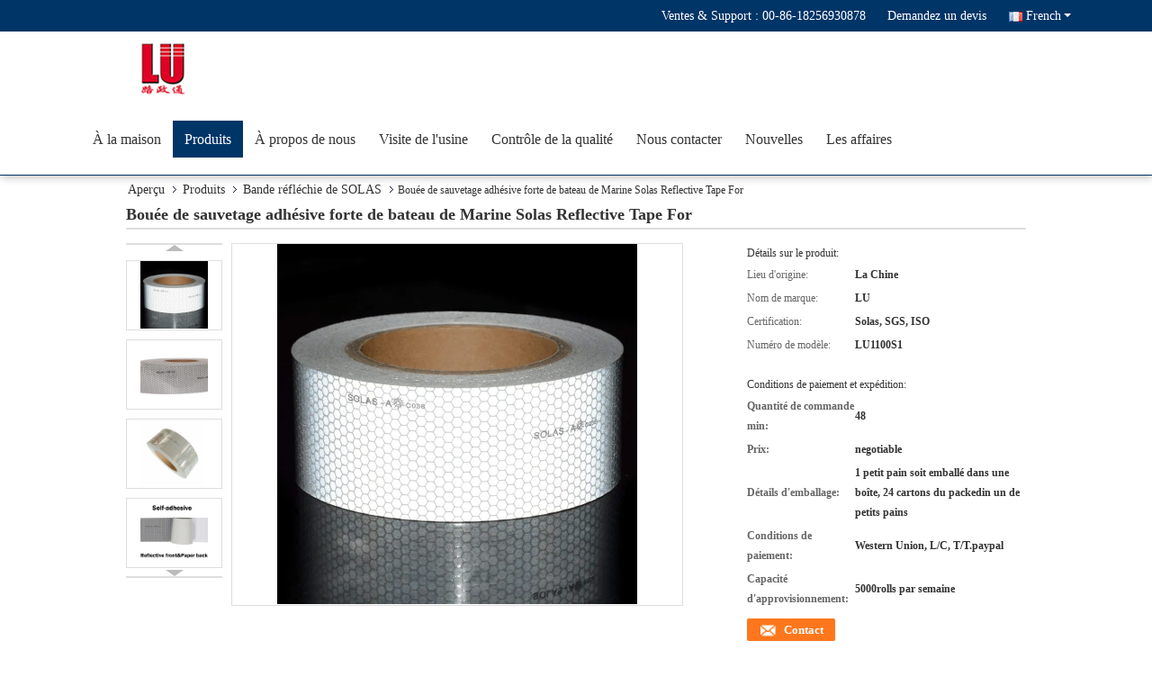

--- FILE ---
content_type: text/html
request_url: https://french.reflectivetapesheets.com/sale-14518076-strong-adhesive-marine-solas-reflective-tape-for-boat-lifebuoy.html
body_size: 33519
content:

<!DOCTYPE html>
<html lang="fr">
<head>
	<meta charset="utf-8">
	<meta http-equiv="X-UA-Compatible" content="IE=edge">
	<meta name="viewport" content="width=device-width, initial-scale=1.0">
    <title>Bouée de sauvetage adhésive forte de bateau de Marine Solas Reflective Tape For</title>
	    <meta name="keywords" content="Bande réfléchie adhésive forte de SOLAS, Marine Solas Reflective Tape, Bande réfléchie du bateau SOLAS, Bande réfléchie de SOLAS" />
            <meta name="description" content="Haute qualité Bouée de sauvetage adhésive forte de bateau de Marine Solas Reflective Tape For de Chine, Le principal marché de produits de la Chine Bande réfléchie adhésive forte de SOLAS produit, avec un contrôle qualité strict Marine Solas Reflective Tape usines, produire de haute qualité Bande réfléchie du bateau SOLAS produits." />
    			<link type='text/css' rel='stylesheet' href='/??/images/global.css,/photo/reflectivetapesheets/sitetpl/style/common.css?ver=1756972270' media='all'>
			  <script type='text/javascript' src='/js/jquery.js'></script><meta property="og:title" content="Bouée de sauvetage adhésive forte de bateau de Marine Solas Reflective Tape For" />
<meta property="og:description" content="Haute qualité Bouée de sauvetage adhésive forte de bateau de Marine Solas Reflective Tape For de Chine, Le principal marché de produits de la Chine Bande réfléchie adhésive forte de SOLAS produit, avec un contrôle qualité strict Marine Solas Reflective Tape usines, produire de haute qualité Bande réfléchie du bateau SOLAS produits." />
<meta property="og:type" content="product" />
<meta property="og:availability" content="instock" />
<meta property="og:site_name" content="Hefei Lu Zheng Tong Reflective Material Co., Ltd." />
<meta property="og:url" content="https://french.reflectivetapesheets.com/sale-14518076-strong-adhesive-marine-solas-reflective-tape-for-boat-lifebuoy.html" />
<meta property="og:image" content="https://french.reflectivetapesheets.com/photo/ps29756450-strong_adhesive_marine_solas_reflective_tape_for_boat_lifebuoy.jpg" />
<link rel="canonical" href="https://french.reflectivetapesheets.com/sale-14518076-strong-adhesive-marine-solas-reflective-tape-for-boat-lifebuoy.html" />
<link rel="alternate" href="https://m.french.reflectivetapesheets.com/sale-14518076-strong-adhesive-marine-solas-reflective-tape-for-boat-lifebuoy.html" media="only screen and (max-width: 640px)" />
<link rel="stylesheet" type="text/css" href="/js/guidefirstcommon.css" />
<style type="text/css">
/*<![CDATA[*/
.consent__cookie {position: fixed;top: 0;left: 0;width: 100%;height: 0%;z-index: 100000;}.consent__cookie_bg {position: fixed;top: 0;left: 0;width: 100%;height: 100%;background: #000;opacity: .6;display: none }.consent__cookie_rel {position: fixed;bottom:0;left: 0;width: 100%;background: #fff;display: -webkit-box;display: -ms-flexbox;display: flex;flex-wrap: wrap;padding: 24px 80px;-webkit-box-sizing: border-box;box-sizing: border-box;-webkit-box-pack: justify;-ms-flex-pack: justify;justify-content: space-between;-webkit-transition: all ease-in-out .3s;transition: all ease-in-out .3s }.consent__close {position: absolute;top: 20px;right: 20px;cursor: pointer }.consent__close svg {fill: #777 }.consent__close:hover svg {fill: #000 }.consent__cookie_box {flex: 1;word-break: break-word;}.consent__warm {color: #777;font-size: 16px;margin-bottom: 12px;line-height: 19px }.consent__title {color: #333;font-size: 20px;font-weight: 600;margin-bottom: 12px;line-height: 23px }.consent__itxt {color: #333;font-size: 14px;margin-bottom: 12px;display: -webkit-box;display: -ms-flexbox;display: flex;-webkit-box-align: center;-ms-flex-align: center;align-items: center }.consent__itxt i {display: -webkit-inline-box;display: -ms-inline-flexbox;display: inline-flex;width: 28px;height: 28px;border-radius: 50%;background: #e0f9e9;margin-right: 8px;-webkit-box-align: center;-ms-flex-align: center;align-items: center;-webkit-box-pack: center;-ms-flex-pack: center;justify-content: center }.consent__itxt svg {fill: #3ca860 }.consent__txt {color: #a6a6a6;font-size: 14px;margin-bottom: 8px;line-height: 17px }.consent__btns {display: -webkit-box;display: -ms-flexbox;display: flex;-webkit-box-orient: vertical;-webkit-box-direction: normal;-ms-flex-direction: column;flex-direction: column;-webkit-box-pack: center;-ms-flex-pack: center;justify-content: center;flex-shrink: 0;}.consent__btn {width: 280px;height: 40px;line-height: 40px;text-align: center;background: #3ca860;color: #fff;border-radius: 4px;margin: 8px 0;-webkit-box-sizing: border-box;box-sizing: border-box;cursor: pointer;font-size:14px}.consent__btn:hover {background: #00823b }.consent__btn.empty {color: #3ca860;border: 1px solid #3ca860;background: #fff }.consent__btn.empty:hover {background: #3ca860;color: #fff }.open .consent__cookie_bg {display: block }.open .consent__cookie_rel {bottom: 0 }@media (max-width: 760px) {.consent__btns {width: 100%;align-items: center;}.consent__cookie_rel {padding: 20px 24px }}.consent__cookie.open {display: block;}.consent__cookie {display: none;}
/*]]>*/
</style>
<style type="text/css">
/*<![CDATA[*/
@media only screen and (max-width:640px){.contact_now_dialog .content-wrap .desc{background-image:url(/images/cta_images/bg_s.png) !important}}.contact_now_dialog .content-wrap .content-wrap_header .cta-close{background-image:url(/images/cta_images/sprite.png) !important}.contact_now_dialog .content-wrap .desc{background-image:url(/images/cta_images/bg_l.png) !important}.contact_now_dialog .content-wrap .cta-btn i{background-image:url(/images/cta_images/sprite.png) !important}.contact_now_dialog .content-wrap .head-tip img{content:url(/images/cta_images/cta_contact_now.png) !important}.cusim{background-image:url(/images/imicon/im.svg) !important}.cuswa{background-image:url(/images/imicon/wa.png) !important}.cusall{background-image:url(/images/imicon/allchat.svg) !important}
/*]]>*/
</style>
<script type="text/javascript" src="/js/guidefirstcommon.js"></script>
<script type="text/javascript">
/*<![CDATA[*/
window.isvideotpl = 1;window.detailurl = '/sale-14518076-strong-adhesive-marine-solas-reflective-tape-for-boat-lifebuoy.html';
var colorUrl = '';var isShowGuide = 2;var showGuideColor = 0;var im_appid = 10003;var im_msg="Good day, what product are you looking for?";

var cta_cid = 36075;var use_defaulProductInfo = 1;var cta_pid = 14518076;var test_company = 0;var webim_domain = '';var company_type = 0;var cta_equipment = 'pc'; var setcookie = 'setwebimCookie(50075,14518076,0)'; var whatsapplink = "https://wa.me/8618256930878?text=Hi%2C+I%27m+interested+in+Bou%C3%A9e+de+sauvetage+adh%C3%A9sive+forte+de+bateau+de+Marine+Solas+Reflective+Tape+For."; function insertMeta(){var str = '<meta name="mobile-web-app-capable" content="yes" /><meta name="viewport" content="width=device-width, initial-scale=1.0" />';document.head.insertAdjacentHTML('beforeend',str);} var element = document.querySelector('a.footer_webim_a[href="/webim/webim_tab.html"]');if (element) {element.parentNode.removeChild(element);}

var colorUrl = '';
var aisearch = 0;
var selfUrl = '';
window.playerReportUrl='/vod/view_count/report';
var query_string = ["Products","Detail"];
var g_tp = '';
var customtplcolor = 99728;
var str_chat = 'le chat';
				var str_call_now = 'Appelez maintenant.';
var str_chat_now = 'discuter maintenant';
var str_contact1 = 'Obtenez le meilleur prix';var str_chat_lang='french';var str_contact2 = 'Obtenez le prix';var str_contact2 = 'le meilleur prix';var str_contact = 'contact';
window.predomainsub = "";
/*]]>*/
</script>
</head>
<body>
<img src="/logo.gif" style="display:none" alt="logo"/>
<a style="display: none!important;" title="Hefei Lu Zheng Tong Reflective Material Co., Ltd." class="float-inquiry" href="/contactnow.html" onclick='setinquiryCookie("{\"showproduct\":1,\"pid\":\"14518076\",\"name\":\"Bou\\u00e9e de sauvetage adh\\u00e9sive forte de bateau de Marine Solas Reflective Tape For\",\"source_url\":\"\\/sale-14518076-strong-adhesive-marine-solas-reflective-tape-for-boat-lifebuoy.html\",\"picurl\":\"\\/photo\\/pd29756450-strong_adhesive_marine_solas_reflective_tape_for_boat_lifebuoy.jpg\",\"propertyDetail\":[[\"Taille\",\"5cm*45.72m par petit pain\"],[\"Couleur\",\"Couleur blanche argent\\u00e9e\"],[\"Mod\\u00e8le\",\"Mod\\u00e8le de nid d&#039;abeilles\"],[\"Utilisation\",\"Auto-adh\\u00e9sif (PSA)\"]],\"company_name\":null,\"picurl_c\":\"\\/photo\\/pc29756450-strong_adhesive_marine_solas_reflective_tape_for_boat_lifebuoy.jpg\",\"price\":\"negotiable\",\"username\":\"Susan\",\"viewTime\":\"Derni\\u00e8re connexion : 8 heures 27 minuts Il ya\",\"subject\":\"Combien pour votre Bou\\u00e9e de sauvetage adh\\u00e9sive forte de bateau de Marine Solas Reflective Tape For\",\"countrycode\":\"\"}");'></a>
<script>
var originProductInfo = '';
var originProductInfo = {"showproduct":1,"pid":"14518076","name":"Bou\u00e9e de sauvetage adh\u00e9sive forte de bateau de Marine Solas Reflective Tape For","source_url":"\/sale-14518076-strong-adhesive-marine-solas-reflective-tape-for-boat-lifebuoy.html","picurl":"\/photo\/pd29756450-strong_adhesive_marine_solas_reflective_tape_for_boat_lifebuoy.jpg","propertyDetail":[["Taille","5cm*45.72m par petit pain"],["Couleur","Couleur blanche argent\u00e9e"],["Mod\u00e8le","Mod\u00e8le de nid d&#039;abeilles"],["Utilisation","Auto-adh\u00e9sif (PSA)"]],"company_name":null,"picurl_c":"\/photo\/pc29756450-strong_adhesive_marine_solas_reflective_tape_for_boat_lifebuoy.jpg","price":"negotiable","username":"Susan","viewTime":"Derni\u00e8re connexion : 3 heures 27 minuts Il ya","subject":"S&#39;il vous pla\u00eet envoyez-moi un devis sur votre Bou\u00e9e de sauvetage adh\u00e9sive forte de bateau de Marine Solas Reflective Tape For","countrycode":""};
var save_url = "/contactsave.html";
var update_url = "/updateinquiry.html";
var productInfo = {};
var defaulProductInfo = {};
var myDate = new Date();
var curDate = myDate.getFullYear()+'-'+(parseInt(myDate.getMonth())+1)+'-'+myDate.getDate();
var message = '';
var default_pop = 1;
var leaveMessageDialog = document.getElementsByClassName('leave-message-dialog')[0]; // 获取弹层
var _$$ = function (dom) {
    return document.querySelectorAll(dom);
};
resInfo = originProductInfo;
defaulProductInfo.pid = resInfo['pid'];
defaulProductInfo.productName = resInfo['name'];
defaulProductInfo.productInfo = resInfo['propertyDetail'];
defaulProductInfo.productImg = resInfo['picurl_c'];
defaulProductInfo.subject = resInfo['subject'];
defaulProductInfo.productImgAlt = resInfo['name'];
var inquirypopup_tmp = 1;
var message = 'Cher,'+'\r\n'+"Je suis intéressé à"+' '+trim(resInfo['name'])+", pourriez-vous m'envoyer plus de détails tels que le type, la taille, le MOQ, le matériau, etc."+'\r\n'+"Merci!"+'\r\n'+"Dans l'attente de votre réponse.";
var message_1 = 'Cher,'+'\r\n'+"Je suis intéressé à"+' '+trim(resInfo['name'])+", pourriez-vous m'envoyer plus de détails tels que le type, la taille, le MOQ, le matériau, etc."+'\r\n'+"Merci!"+'\r\n'+"Dans l'attente de votre réponse.";
var message_2 = 'Bonjour,'+'\r\n'+"je cherche"+' '+trim(resInfo['name'])+", s'il vous plaît envoyez-moi le prix, les spécifications et l'image."+'\r\n'+"Votre réponse rapide sera très appréciée."+'\r\n'+"N'hésitez pas à me contacter pour plus d'informations."+'\r\n'+"Merci beaucoup.";
var message_3 = 'Bonjour,'+'\r\n'+trim(resInfo['name'])+' '+"répond à mes attentes."+'\r\n'+"Veuillez me donner le meilleur prix et d'autres informations sur le produit."+'\r\n'+"N'hésitez pas à me contacter via mon mail."+'\r\n'+"Merci beaucoup.";

var message_4 = 'Cher,'+'\r\n'+"Quel est le prix FOB sur votre"+' '+trim(resInfo['name'])+'?'+'\r\n'+"Quel est le nom du port le plus proche?"+'\r\n'+"Veuillez me répondre dès que possible, il serait préférable de partager de plus amples informations."+'\r\n'+"Cordialement!";
var message_5 = 'Salut,'+'\r\n'+"Je suis très intéressé par votre"+' '+trim(resInfo['name'])+'.'+'\r\n'+"Veuillez m'envoyer les détails de votre produit."+'\r\n'+"Dans l'attente de votre réponse rapide."+'\r\n'+"N'hésitez pas à me contacter par mail."+'\r\n'+"Cordialement!";

var message_6 = 'Cher,'+'\r\n'+"Veuillez nous fournir des informations sur votre"+' '+trim(resInfo['name'])+", comme le type, la taille, le matériau et bien sûr le meilleur prix."+'\r\n'+"Dans l'attente de votre réponse rapide."+'\r\n'+"Merci!";
var message_7 = 'Cher,'+'\r\n'+"Pouvez-vous fournir"+' '+trim(resInfo['name'])+" pour nous?"+'\r\n'+"Nous voulons d'abord une liste de prix et des détails sur le produit."+'\r\n'+"J'espère obtenir une réponse dès que possible et j'ai hâte de coopérer."+'\r\n'+"Merci beaucoup.";
var message_8 = 'salut,'+'\r\n'+"je cherche"+' '+trim(resInfo['name'])+", Veuillez me donner des informations plus détaillées sur le produit."+'\r\n'+"J'attends votre réponse avec impatience."+'\r\n'+"Merci!";
var message_9 = 'Bonjour,'+'\r\n'+"Votre"+' '+trim(resInfo['name'])+" répond très bien à mes exigences."+'\r\n'+"S'il vous plaît envoyez-moi le prix, les spécifications et un modèle similaire sera OK."+'\r\n'+"N'hésitez pas à discuter avec moi."+'\r\n'+"Merci!";
var message_10 = 'Cher,'+'\r\n'+"Je veux en savoir plus sur les détails et la citation de"+' '+trim(resInfo['name'])+'.'+'\r\n'+"N'hésitez pas à me contacter."+'\r\n'+"Cordialement!";

var r = getRandom(1,10);

defaulProductInfo.message = eval("message_"+r);

var mytAjax = {

    post: function(url, data, fn) {
        var xhr = new XMLHttpRequest();
        xhr.open("POST", url, true);
        xhr.setRequestHeader("Content-Type", "application/x-www-form-urlencoded;charset=UTF-8");
        xhr.setRequestHeader("X-Requested-With", "XMLHttpRequest");
        xhr.setRequestHeader('Content-Type','text/plain;charset=UTF-8');
        xhr.onreadystatechange = function() {
            if(xhr.readyState == 4 && (xhr.status == 200 || xhr.status == 304)) {
                fn.call(this, xhr.responseText);
            }
        };
        xhr.send(data);
    },

    postform: function(url, data, fn) {
        var xhr = new XMLHttpRequest();
        xhr.open("POST", url, true);
        xhr.setRequestHeader("X-Requested-With", "XMLHttpRequest");
        xhr.onreadystatechange = function() {
            if(xhr.readyState == 4 && (xhr.status == 200 || xhr.status == 304)) {
                fn.call(this, xhr.responseText);
            }
        };
        xhr.send(data);
    }
};
/*window.onload = function(){
    leaveMessageDialog = document.getElementsByClassName('leave-message-dialog')[0];
    if (window.localStorage.recordDialogStatus=='undefined' || (window.localStorage.recordDialogStatus!='undefined' && window.localStorage.recordDialogStatus != curDate)) {
        setTimeout(function(){
            if(parseInt(inquirypopup_tmp%10) == 1){
                creatDialog(defaulProductInfo, 1);
            }
        }, 6000);
    }
};*/
function trim(str)
{
    str = str.replace(/(^\s*)/g,"");
    return str.replace(/(\s*$)/g,"");
};
function getRandom(m,n){
    var num = Math.floor(Math.random()*(m - n) + n);
    return num;
};
function strBtn(param) {

    var starattextarea = document.getElementById("textareamessage").value.length;
    var email = document.getElementById("startEmail").value;

    var default_tip = document.querySelectorAll(".watermark_container").length;
    if (20 < starattextarea && starattextarea < 3000) {
        if(default_tip>0){
            document.getElementById("textareamessage1").parentNode.parentNode.nextElementSibling.style.display = "none";
        }else{
            document.getElementById("textareamessage1").parentNode.nextElementSibling.style.display = "none";
        }

    } else {
        if(default_tip>0){
            document.getElementById("textareamessage1").parentNode.parentNode.nextElementSibling.style.display = "block";
        }else{
            document.getElementById("textareamessage1").parentNode.nextElementSibling.style.display = "block";
        }

        return;
    }

    // var re = /^([a-zA-Z0-9_-])+@([a-zA-Z0-9_-])+\.([a-zA-Z0-9_-])+/i;/*邮箱不区分大小写*/
    var re = /^[a-zA-Z0-9][\w-]*(\.?[\w-]+)*@[a-zA-Z0-9-]+(\.[a-zA-Z0-9]+)+$/i;
    if (!re.test(email)) {
        document.getElementById("startEmail").nextElementSibling.style.display = "block";
        return;
    } else {
        document.getElementById("startEmail").nextElementSibling.style.display = "none";
    }

    var subject = document.getElementById("pop_subject").value;
    var pid = document.getElementById("pop_pid").value;
    var message = document.getElementById("textareamessage").value;
    var sender_email = document.getElementById("startEmail").value;
    var tel = '';
    if (document.getElementById("tel0") != undefined && document.getElementById("tel0") != '')
        tel = document.getElementById("tel0").value;
    var form_serialize = '&tel='+tel;

    form_serialize = form_serialize.replace(/\+/g, "%2B");
    mytAjax.post(save_url,"pid="+pid+"&subject="+subject+"&email="+sender_email+"&message="+(message)+form_serialize,function(res){
        var mes = JSON.parse(res);
        if(mes.status == 200){
            var iid = mes.iid;
            document.getElementById("pop_iid").value = iid;
            document.getElementById("pop_uuid").value = mes.uuid;

            if(typeof gtag_report_conversion === "function"){
                gtag_report_conversion();//执行统计js代码
            }
            if(typeof fbq === "function"){
                fbq('track','Purchase');//执行统计js代码
            }
        }
    });
    for (var index = 0; index < document.querySelectorAll(".dialog-content-pql").length; index++) {
        document.querySelectorAll(".dialog-content-pql")[index].style.display = "none";
    };
    $('#idphonepql').val(tel);
    document.getElementById("dialog-content-pql-id").style.display = "block";
    ;
};
function twoBtnOk(param) {

    var selectgender = document.getElementById("Mr").innerHTML;
    var iid = document.getElementById("pop_iid").value;
    var sendername = document.getElementById("idnamepql").value;
    var senderphone = document.getElementById("idphonepql").value;
    var sendercname = document.getElementById("idcompanypql").value;
    var uuid = document.getElementById("pop_uuid").value;
    var gender = 2;
    if(selectgender == 'Mr.') gender = 0;
    if(selectgender == 'Mrs.') gender = 1;
    var pid = document.getElementById("pop_pid").value;
    var form_serialize = '';

        form_serialize = form_serialize.replace(/\+/g, "%2B");

    mytAjax.post(update_url,"iid="+iid+"&gender="+gender+"&uuid="+uuid+"&name="+(sendername)+"&tel="+(senderphone)+"&company="+(sendercname)+form_serialize,function(res){});

    for (var index = 0; index < document.querySelectorAll(".dialog-content-pql").length; index++) {
        document.querySelectorAll(".dialog-content-pql")[index].style.display = "none";
    };
    document.getElementById("dialog-content-pql-ok").style.display = "block";

};
function toCheckMust(name) {
    $('#'+name+'error').hide();
}
function handClidk(param) {
    var starattextarea = document.getElementById("textareamessage1").value.length;
    var email = document.getElementById("startEmail1").value;
    var default_tip = document.querySelectorAll(".watermark_container").length;
    if (20 < starattextarea && starattextarea < 3000) {
        if(default_tip>0){
            document.getElementById("textareamessage1").parentNode.parentNode.nextElementSibling.style.display = "none";
        }else{
            document.getElementById("textareamessage1").parentNode.nextElementSibling.style.display = "none";
        }

    } else {
        if(default_tip>0){
            document.getElementById("textareamessage1").parentNode.parentNode.nextElementSibling.style.display = "block";
        }else{
            document.getElementById("textareamessage1").parentNode.nextElementSibling.style.display = "block";
        }

        return;
    }

    // var re = /^([a-zA-Z0-9_-])+@([a-zA-Z0-9_-])+\.([a-zA-Z0-9_-])+/i;
    var re = /^[a-zA-Z0-9][\w-]*(\.?[\w-]+)*@[a-zA-Z0-9-]+(\.[a-zA-Z0-9]+)+$/i;
    if (!re.test(email)) {
        document.getElementById("startEmail1").nextElementSibling.style.display = "block";
        return;
    } else {
        document.getElementById("startEmail1").nextElementSibling.style.display = "none";
    }

    var subject = document.getElementById("pop_subject").value;
    var pid = document.getElementById("pop_pid").value;
    var message = document.getElementById("textareamessage1").value;
    var sender_email = document.getElementById("startEmail1").value;
    var form_serialize = tel = '';
    if (document.getElementById("tel1") != undefined && document.getElementById("tel1") != '')
        tel = document.getElementById("tel1").value;
        mytAjax.post(save_url,"email="+sender_email+"&tel="+tel+"&pid="+pid+"&message="+message+"&subject="+subject+form_serialize,function(res){

        var mes = JSON.parse(res);
        if(mes.status == 200){
            var iid = mes.iid;
            document.getElementById("pop_iid").value = iid;
            document.getElementById("pop_uuid").value = mes.uuid;
            if(typeof gtag_report_conversion === "function"){
                gtag_report_conversion();//执行统计js代码
            }
        }

    });
    for (var index = 0; index < document.querySelectorAll(".dialog-content-pql").length; index++) {
        document.querySelectorAll(".dialog-content-pql")[index].style.display = "none";
    };
    $('#idphonepql').val(tel);
    document.getElementById("dialog-content-pql-id").style.display = "block";

};
window.addEventListener('load', function () {
    $('.checkbox-wrap label').each(function(){
        if($(this).find('input').prop('checked')){
            $(this).addClass('on')
        }else {
            $(this).removeClass('on')
        }
    })
    $(document).on('click', '.checkbox-wrap label' , function(ev){
        if (ev.target.tagName.toUpperCase() != 'INPUT') {
            $(this).toggleClass('on')
        }
    })
})

function hand_video(pdata) {
    data = JSON.parse(pdata);
    productInfo.productName = data.productName;
    productInfo.productInfo = data.productInfo;
    productInfo.productImg = data.productImg;
    productInfo.subject = data.subject;

    var message = 'Cher,'+'\r\n'+"Je suis intéressé à"+' '+trim(data.productName)+", pourriez-vous m'envoyer plus de détails tels que le type, la taille, la quantité, le matériau, etc."+'\r\n'+"Merci!"+'\r\n'+"Dans l'attente de votre réponse.";

    var message = 'Cher,'+'\r\n'+"Je suis intéressé à"+' '+trim(data.productName)+", pourriez-vous m'envoyer plus de détails tels que le type, la taille, le MOQ, le matériau, etc."+'\r\n'+"Merci!"+'\r\n'+"Dans l'attente de votre réponse.";
    var message_1 = 'Cher,'+'\r\n'+"Je suis intéressé à"+' '+trim(data.productName)+", pourriez-vous m'envoyer plus de détails tels que le type, la taille, le MOQ, le matériau, etc."+'\r\n'+"Merci!"+'\r\n'+"Dans l'attente de votre réponse.";
    var message_2 = 'Bonjour,'+'\r\n'+"je cherche"+' '+trim(data.productName)+", s'il vous plaît envoyez-moi le prix, les spécifications et l'image."+'\r\n'+"Votre réponse rapide sera très appréciée."+'\r\n'+"N'hésitez pas à me contacter pour plus d'informations."+'\r\n'+"Merci beaucoup.";
    var message_3 = 'Bonjour,'+'\r\n'+trim(data.productName)+' '+"répond à mes attentes."+'\r\n'+"Veuillez me donner le meilleur prix et d'autres informations sur le produit."+'\r\n'+"N'hésitez pas à me contacter via mon mail."+'\r\n'+"Merci beaucoup.";

    var message_4 = 'Cher,'+'\r\n'+"Quel est le prix FOB sur votre"+' '+trim(data.productName)+'?'+'\r\n'+"Quel est le nom du port le plus proche?"+'\r\n'+"Veuillez me répondre dès que possible, il serait préférable de partager de plus amples informations."+'\r\n'+"Cordialement!";
    var message_5 = 'Salut,'+'\r\n'+"Je suis très intéressé par votre"+' '+trim(data.productName)+'.'+'\r\n'+"Veuillez m'envoyer les détails de votre produit."+'\r\n'+"Dans l'attente de votre réponse rapide."+'\r\n'+"N'hésitez pas à me contacter par mail."+'\r\n'+"Cordialement!";

    var message_6 = 'Cher,'+'\r\n'+"Veuillez nous fournir des informations sur votre"+' '+trim(data.productName)+", comme le type, la taille, le matériau et bien sûr le meilleur prix."+'\r\n'+"Dans l'attente de votre réponse rapide."+'\r\n'+"Merci!";
    var message_7 = 'Cher,'+'\r\n'+"Pouvez-vous fournir"+' '+trim(data.productName)+" pour nous?"+'\r\n'+"Nous voulons d'abord une liste de prix et des détails sur le produit."+'\r\n'+"J'espère obtenir une réponse dès que possible et j'ai hâte de coopérer."+'\r\n'+"Merci beaucoup.";
    var message_8 = 'salut,'+'\r\n'+"je cherche"+' '+trim(data.productName)+", Veuillez me donner des informations plus détaillées sur le produit."+'\r\n'+"J'attends votre réponse avec impatience."+'\r\n'+"Merci!";
    var message_9 = 'Bonjour,'+'\r\n'+"Votre"+' '+trim(data.productName)+" répond très bien à mes exigences."+'\r\n'+"S'il vous plaît envoyez-moi le prix, les spécifications et un modèle similaire sera OK."+'\r\n'+"N'hésitez pas à discuter avec moi."+'\r\n'+"Merci!";
    var message_10 = 'Cher,'+'\r\n'+"Je veux en savoir plus sur les détails et la citation de"+' '+trim(data.productName)+'.'+'\r\n'+"N'hésitez pas à me contacter."+'\r\n'+"Cordialement!";

    var r = getRandom(1,10);

    productInfo.message = eval("message_"+r);
    if(parseInt(inquirypopup_tmp/10) == 1){
        productInfo.message = "";
    }
    productInfo.pid = data.pid;
    creatDialog(productInfo, 2);
};

function handDialog(pdata) {
    data = JSON.parse(pdata);
    productInfo.productName = data.productName;
    productInfo.productInfo = data.productInfo;
    productInfo.productImg = data.productImg;
    productInfo.subject = data.subject;

    var message = 'Cher,'+'\r\n'+"Je suis intéressé à"+' '+trim(data.productName)+", pourriez-vous m'envoyer plus de détails tels que le type, la taille, la quantité, le matériau, etc."+'\r\n'+"Merci!"+'\r\n'+"Dans l'attente de votre réponse.";

    var message = 'Cher,'+'\r\n'+"Je suis intéressé à"+' '+trim(data.productName)+", pourriez-vous m'envoyer plus de détails tels que le type, la taille, le MOQ, le matériau, etc."+'\r\n'+"Merci!"+'\r\n'+"Dans l'attente de votre réponse.";
    var message_1 = 'Cher,'+'\r\n'+"Je suis intéressé à"+' '+trim(data.productName)+", pourriez-vous m'envoyer plus de détails tels que le type, la taille, le MOQ, le matériau, etc."+'\r\n'+"Merci!"+'\r\n'+"Dans l'attente de votre réponse.";
    var message_2 = 'Bonjour,'+'\r\n'+"je cherche"+' '+trim(data.productName)+", s'il vous plaît envoyez-moi le prix, les spécifications et l'image."+'\r\n'+"Votre réponse rapide sera très appréciée."+'\r\n'+"N'hésitez pas à me contacter pour plus d'informations."+'\r\n'+"Merci beaucoup.";
    var message_3 = 'Bonjour,'+'\r\n'+trim(data.productName)+' '+"répond à mes attentes."+'\r\n'+"Veuillez me donner le meilleur prix et d'autres informations sur le produit."+'\r\n'+"N'hésitez pas à me contacter via mon mail."+'\r\n'+"Merci beaucoup.";

    var message_4 = 'Cher,'+'\r\n'+"Quel est le prix FOB sur votre"+' '+trim(data.productName)+'?'+'\r\n'+"Quel est le nom du port le plus proche?"+'\r\n'+"Veuillez me répondre dès que possible, il serait préférable de partager de plus amples informations."+'\r\n'+"Cordialement!";
    var message_5 = 'Salut,'+'\r\n'+"Je suis très intéressé par votre"+' '+trim(data.productName)+'.'+'\r\n'+"Veuillez m'envoyer les détails de votre produit."+'\r\n'+"Dans l'attente de votre réponse rapide."+'\r\n'+"N'hésitez pas à me contacter par mail."+'\r\n'+"Cordialement!";

    var message_6 = 'Cher,'+'\r\n'+"Veuillez nous fournir des informations sur votre"+' '+trim(data.productName)+", comme le type, la taille, le matériau et bien sûr le meilleur prix."+'\r\n'+"Dans l'attente de votre réponse rapide."+'\r\n'+"Merci!";
    var message_7 = 'Cher,'+'\r\n'+"Pouvez-vous fournir"+' '+trim(data.productName)+" pour nous?"+'\r\n'+"Nous voulons d'abord une liste de prix et des détails sur le produit."+'\r\n'+"J'espère obtenir une réponse dès que possible et j'ai hâte de coopérer."+'\r\n'+"Merci beaucoup.";
    var message_8 = 'salut,'+'\r\n'+"je cherche"+' '+trim(data.productName)+", Veuillez me donner des informations plus détaillées sur le produit."+'\r\n'+"J'attends votre réponse avec impatience."+'\r\n'+"Merci!";
    var message_9 = 'Bonjour,'+'\r\n'+"Votre"+' '+trim(data.productName)+" répond très bien à mes exigences."+'\r\n'+"S'il vous plaît envoyez-moi le prix, les spécifications et un modèle similaire sera OK."+'\r\n'+"N'hésitez pas à discuter avec moi."+'\r\n'+"Merci!";
    var message_10 = 'Cher,'+'\r\n'+"Je veux en savoir plus sur les détails et la citation de"+' '+trim(data.productName)+'.'+'\r\n'+"N'hésitez pas à me contacter."+'\r\n'+"Cordialement!";

    var r = getRandom(1,10);

    productInfo.message = eval("message_"+r);
    if(parseInt(inquirypopup_tmp/10) == 1){
        productInfo.message = "";
    }
    productInfo.pid = data.pid;
    creatDialog(productInfo, 2);
};

function closepql(param) {

    leaveMessageDialog.style.display = 'none';
};

function closepql2(param) {

    for (var index = 0; index < document.querySelectorAll(".dialog-content-pql").length; index++) {
        document.querySelectorAll(".dialog-content-pql")[index].style.display = "none";
    };
    document.getElementById("dialog-content-pql-ok").style.display = "block";
};

function decodeHtmlEntities(str) {
    var tempElement = document.createElement('div');
    tempElement.innerHTML = str;
    return tempElement.textContent || tempElement.innerText || '';
}

function initProduct(productInfo,type){

    productInfo.productName = decodeHtmlEntities(productInfo.productName);
    productInfo.message = decodeHtmlEntities(productInfo.message);

    leaveMessageDialog = document.getElementsByClassName('leave-message-dialog')[0];
    leaveMessageDialog.style.display = "block";
    if(type == 3){
        var popinquiryemail = document.getElementById("popinquiryemail").value;
        _$$("#startEmail1")[0].value = popinquiryemail;
    }else{
        _$$("#startEmail1")[0].value = "";
    }
    _$$("#startEmail")[0].value = "";
    _$$("#idnamepql")[0].value = "";
    _$$("#idphonepql")[0].value = "";
    _$$("#idcompanypql")[0].value = "";

    _$$("#pop_pid")[0].value = productInfo.pid;
    _$$("#pop_subject")[0].value = productInfo.subject;
    
    if(parseInt(inquirypopup_tmp/10) == 1){
        productInfo.message = "";
    }

    _$$("#textareamessage1")[0].value = productInfo.message;
    _$$("#textareamessage")[0].value = productInfo.message;

    _$$("#dialog-content-pql-id .titlep")[0].innerHTML = productInfo.productName;
    _$$("#dialog-content-pql-id img")[0].setAttribute("src", productInfo.productImg);
    _$$("#dialog-content-pql-id img")[0].setAttribute("alt", productInfo.productImgAlt);

    _$$("#dialog-content-pql-id-hand img")[0].setAttribute("src", productInfo.productImg);
    _$$("#dialog-content-pql-id-hand img")[0].setAttribute("alt", productInfo.productImgAlt);
    _$$("#dialog-content-pql-id-hand .titlep")[0].innerHTML = productInfo.productName;

    if (productInfo.productInfo.length > 0) {
        var ul2, ul;
        ul = document.createElement("ul");
        for (var index = 0; index < productInfo.productInfo.length; index++) {
            var el = productInfo.productInfo[index];
            var li = document.createElement("li");
            var span1 = document.createElement("span");
            span1.innerHTML = el[0] + ":";
            var span2 = document.createElement("span");
            span2.innerHTML = el[1];
            li.appendChild(span1);
            li.appendChild(span2);
            ul.appendChild(li);

        }
        ul2 = ul.cloneNode(true);
        if (type === 1) {
            _$$("#dialog-content-pql-id .left")[0].replaceChild(ul, _$$("#dialog-content-pql-id .left ul")[0]);
        } else {
            _$$("#dialog-content-pql-id-hand .left")[0].replaceChild(ul2, _$$("#dialog-content-pql-id-hand .left ul")[0]);
            _$$("#dialog-content-pql-id .left")[0].replaceChild(ul, _$$("#dialog-content-pql-id .left ul")[0]);
        }
    };
    for (var index = 0; index < _$$("#dialog-content-pql-id .right ul li").length; index++) {
        _$$("#dialog-content-pql-id .right ul li")[index].addEventListener("click", function (params) {
            _$$("#dialog-content-pql-id .right #Mr")[0].innerHTML = this.innerHTML
        }, false)

    };

};
function closeInquiryCreateDialog() {
    document.getElementById("xuanpan_dialog_box_pql").style.display = "none";
};
function showInquiryCreateDialog() {
    document.getElementById("xuanpan_dialog_box_pql").style.display = "block";
};
function submitPopInquiry(){
    var message = document.getElementById("inquiry_message").value;
    var email = document.getElementById("inquiry_email").value;
    var subject = defaulProductInfo.subject;
    var pid = defaulProductInfo.pid;
    if (email === undefined) {
        showInquiryCreateDialog();
        document.getElementById("inquiry_email").style.border = "1px solid red";
        return false;
    };
    if (message === undefined) {
        showInquiryCreateDialog();
        document.getElementById("inquiry_message").style.border = "1px solid red";
        return false;
    };
    if (email.search(/^\w+((-\w+)|(\.\w+))*\@[A-Za-z0-9]+((\.|-)[A-Za-z0-9]+)*\.[A-Za-z0-9]+$/) == -1) {
        document.getElementById("inquiry_email").style.border= "1px solid red";
        showInquiryCreateDialog();
        return false;
    } else {
        document.getElementById("inquiry_email").style.border= "";
    };
    if (message.length < 20 || message.length >3000) {
        showInquiryCreateDialog();
        document.getElementById("inquiry_message").style.border = "1px solid red";
        return false;
    } else {
        document.getElementById("inquiry_message").style.border = "";
    };
    var tel = '';
    if (document.getElementById("tel") != undefined && document.getElementById("tel") != '')
        tel = document.getElementById("tel").value;

    mytAjax.post(save_url,"pid="+pid+"&subject="+subject+"&email="+email+"&message="+(message)+'&tel='+tel,function(res){
        var mes = JSON.parse(res);
        if(mes.status == 200){
            var iid = mes.iid;
            document.getElementById("pop_iid").value = iid;
            document.getElementById("pop_uuid").value = mes.uuid;

        }
    });
    initProduct(defaulProductInfo);
    for (var index = 0; index < document.querySelectorAll(".dialog-content-pql").length; index++) {
        document.querySelectorAll(".dialog-content-pql")[index].style.display = "none";
    };
    $('#idphonepql').val(tel);
    document.getElementById("dialog-content-pql-id").style.display = "block";

};

//带附件上传
function submitPopInquiryfile(email_id,message_id,check_sort,name_id,phone_id,company_id,attachments){

    if(typeof(check_sort) == 'undefined'){
        check_sort = 0;
    }
    var message = document.getElementById(message_id).value;
    var email = document.getElementById(email_id).value;
    var attachments = document.getElementById(attachments).value;
    if(typeof(name_id) !== 'undefined' && name_id != ""){
        var name  = document.getElementById(name_id).value;
    }
    if(typeof(phone_id) !== 'undefined' && phone_id != ""){
        var phone = document.getElementById(phone_id).value;
    }
    if(typeof(company_id) !== 'undefined' && company_id != ""){
        var company = document.getElementById(company_id).value;
    }
    var subject = defaulProductInfo.subject;
    var pid = defaulProductInfo.pid;

    if(check_sort == 0){
        if (email === undefined) {
            showInquiryCreateDialog();
            document.getElementById(email_id).style.border = "1px solid red";
            return false;
        };
        if (message === undefined) {
            showInquiryCreateDialog();
            document.getElementById(message_id).style.border = "1px solid red";
            return false;
        };

        if (email.search(/^\w+((-\w+)|(\.\w+))*\@[A-Za-z0-9]+((\.|-)[A-Za-z0-9]+)*\.[A-Za-z0-9]+$/) == -1) {
            document.getElementById(email_id).style.border= "1px solid red";
            showInquiryCreateDialog();
            return false;
        } else {
            document.getElementById(email_id).style.border= "";
        };
        if (message.length < 20 || message.length >3000) {
            showInquiryCreateDialog();
            document.getElementById(message_id).style.border = "1px solid red";
            return false;
        } else {
            document.getElementById(message_id).style.border = "";
        };
    }else{

        if (message === undefined) {
            showInquiryCreateDialog();
            document.getElementById(message_id).style.border = "1px solid red";
            return false;
        };

        if (email === undefined) {
            showInquiryCreateDialog();
            document.getElementById(email_id).style.border = "1px solid red";
            return false;
        };

        if (message.length < 20 || message.length >3000) {
            showInquiryCreateDialog();
            document.getElementById(message_id).style.border = "1px solid red";
            return false;
        } else {
            document.getElementById(message_id).style.border = "";
        };

        if (email.search(/^\w+((-\w+)|(\.\w+))*\@[A-Za-z0-9]+((\.|-)[A-Za-z0-9]+)*\.[A-Za-z0-9]+$/) == -1) {
            document.getElementById(email_id).style.border= "1px solid red";
            showInquiryCreateDialog();
            return false;
        } else {
            document.getElementById(email_id).style.border= "";
        };

    };

    mytAjax.post(save_url,"pid="+pid+"&subject="+subject+"&email="+email+"&message="+message+"&company="+company+"&attachments="+attachments,function(res){
        var mes = JSON.parse(res);
        if(mes.status == 200){
            var iid = mes.iid;
            document.getElementById("pop_iid").value = iid;
            document.getElementById("pop_uuid").value = mes.uuid;

            if(typeof gtag_report_conversion === "function"){
                gtag_report_conversion();//执行统计js代码
            }
            if(typeof fbq === "function"){
                fbq('track','Purchase');//执行统计js代码
            }
        }
    });
    initProduct(defaulProductInfo);

    if(name !== undefined && name != ""){
        _$$("#idnamepql")[0].value = name;
    }

    if(phone !== undefined && phone != ""){
        _$$("#idphonepql")[0].value = phone;
    }

    if(company !== undefined && company != ""){
        _$$("#idcompanypql")[0].value = company;
    }

    for (var index = 0; index < document.querySelectorAll(".dialog-content-pql").length; index++) {
        document.querySelectorAll(".dialog-content-pql")[index].style.display = "none";
    };
    document.getElementById("dialog-content-pql-id").style.display = "block";

};
function submitPopInquiryByParam(email_id,message_id,check_sort,name_id,phone_id,company_id){

    if(typeof(check_sort) == 'undefined'){
        check_sort = 0;
    }

    var senderphone = '';
    var message = document.getElementById(message_id).value;
    var email = document.getElementById(email_id).value;
    if(typeof(name_id) !== 'undefined' && name_id != ""){
        var name  = document.getElementById(name_id).value;
    }
    if(typeof(phone_id) !== 'undefined' && phone_id != ""){
        var phone = document.getElementById(phone_id).value;
        senderphone = phone;
    }
    if(typeof(company_id) !== 'undefined' && company_id != ""){
        var company = document.getElementById(company_id).value;
    }
    var subject = defaulProductInfo.subject;
    var pid = defaulProductInfo.pid;

    if(check_sort == 0){
        if (email === undefined) {
            showInquiryCreateDialog();
            document.getElementById(email_id).style.border = "1px solid red";
            return false;
        };
        if (message === undefined) {
            showInquiryCreateDialog();
            document.getElementById(message_id).style.border = "1px solid red";
            return false;
        };

        if (email.search(/^\w+((-\w+)|(\.\w+))*\@[A-Za-z0-9]+((\.|-)[A-Za-z0-9]+)*\.[A-Za-z0-9]+$/) == -1) {
            document.getElementById(email_id).style.border= "1px solid red";
            showInquiryCreateDialog();
            return false;
        } else {
            document.getElementById(email_id).style.border= "";
        };
        if (message.length < 20 || message.length >3000) {
            showInquiryCreateDialog();
            document.getElementById(message_id).style.border = "1px solid red";
            return false;
        } else {
            document.getElementById(message_id).style.border = "";
        };
    }else{

        if (message === undefined) {
            showInquiryCreateDialog();
            document.getElementById(message_id).style.border = "1px solid red";
            return false;
        };

        if (email === undefined) {
            showInquiryCreateDialog();
            document.getElementById(email_id).style.border = "1px solid red";
            return false;
        };

        if (message.length < 20 || message.length >3000) {
            showInquiryCreateDialog();
            document.getElementById(message_id).style.border = "1px solid red";
            return false;
        } else {
            document.getElementById(message_id).style.border = "";
        };

        if (email.search(/^\w+((-\w+)|(\.\w+))*\@[A-Za-z0-9]+((\.|-)[A-Za-z0-9]+)*\.[A-Za-z0-9]+$/) == -1) {
            document.getElementById(email_id).style.border= "1px solid red";
            showInquiryCreateDialog();
            return false;
        } else {
            document.getElementById(email_id).style.border= "";
        };

    };

    var productsku = "";
    if($("#product_sku").length > 0){
        productsku = $("#product_sku").html();
    }

    mytAjax.post(save_url,"tel="+senderphone+"&pid="+pid+"&subject="+subject+"&email="+email+"&message="+message+"&messagesku="+encodeURI(productsku),function(res){
        var mes = JSON.parse(res);
        if(mes.status == 200){
            var iid = mes.iid;
            document.getElementById("pop_iid").value = iid;
            document.getElementById("pop_uuid").value = mes.uuid;

            if(typeof gtag_report_conversion === "function"){
                gtag_report_conversion();//执行统计js代码
            }
            if(typeof fbq === "function"){
                fbq('track','Purchase');//执行统计js代码
            }
        }
    });
    initProduct(defaulProductInfo);

    if(name !== undefined && name != ""){
        _$$("#idnamepql")[0].value = name;
    }

    if(phone !== undefined && phone != ""){
        _$$("#idphonepql")[0].value = phone;
    }

    if(company !== undefined && company != ""){
        _$$("#idcompanypql")[0].value = company;
    }

    for (var index = 0; index < document.querySelectorAll(".dialog-content-pql").length; index++) {
        document.querySelectorAll(".dialog-content-pql")[index].style.display = "none";

    };
    document.getElementById("dialog-content-pql-id").style.display = "block";

};

function creat_videoDialog(productInfo, type) {

    if(type == 1){
        if(default_pop != 1){
            return false;
        }
        window.localStorage.recordDialogStatus = curDate;
    }else{
        default_pop = 0;
    }
    initProduct(productInfo, type);
    if (type === 1) {
        // 自动弹出
        for (var index = 0; index < document.querySelectorAll(".dialog-content-pql").length; index++) {

            document.querySelectorAll(".dialog-content-pql")[index].style.display = "none";
        };
        document.getElementById("dialog-content-pql").style.display = "block";
    } else {
        // 手动弹出
        for (var index = 0; index < document.querySelectorAll(".dialog-content-pql").length; index++) {
            document.querySelectorAll(".dialog-content-pql")[index].style.display = "none";
        };
        document.getElementById("dialog-content-pql-id-hand").style.display = "block";
    }
}

function creatDialog(productInfo, type) {

    if(type == 1){
        if(default_pop != 1){
            return false;
        }
        window.localStorage.recordDialogStatus = curDate;
    }else{
        default_pop = 0;
    }
    initProduct(productInfo, type);
    if (type === 1) {
        // 自动弹出
        for (var index = 0; index < document.querySelectorAll(".dialog-content-pql").length; index++) {

            document.querySelectorAll(".dialog-content-pql")[index].style.display = "none";
        };
        document.getElementById("dialog-content-pql").style.display = "block";
    } else {
        // 手动弹出
        for (var index = 0; index < document.querySelectorAll(".dialog-content-pql").length; index++) {
            document.querySelectorAll(".dialog-content-pql")[index].style.display = "none";
        };
        document.getElementById("dialog-content-pql-id-hand").style.display = "block";
    }
}

//带邮箱信息打开询盘框 emailtype=1表示带入邮箱
function openDialog(emailtype){
    var type = 2;//不带入邮箱，手动弹出
    if(emailtype == 1){
        var popinquiryemail = document.getElementById("popinquiryemail").value;
        // var re = /^([a-zA-Z0-9_-])+@([a-zA-Z0-9_-])+\.([a-zA-Z0-9_-])+/i;
        var re = /^[a-zA-Z0-9][\w-]*(\.?[\w-]+)*@[a-zA-Z0-9-]+(\.[a-zA-Z0-9]+)+$/i;
        if (!re.test(popinquiryemail)) {
            //前端提示样式;
            showInquiryCreateDialog();
            document.getElementById("popinquiryemail").style.border = "1px solid red";
            return false;
        } else {
            //前端提示样式;
        }
        var type = 3;
    }
    creatDialog(defaulProductInfo,type);
}

//上传附件
function inquiryUploadFile(){
    var fileObj = document.querySelector("#fileId").files[0];
    //构建表单数据
    var formData = new FormData();
    var filesize = fileObj.size;
    if(filesize > 10485760 || filesize == 0) {
        document.getElementById("filetips").style.display = "block";
        return false;
    }else {
        document.getElementById("filetips").style.display = "none";
    }
    formData.append('popinquiryfile', fileObj);
    document.getElementById("quotefileform").reset();
    var save_url = "/inquiryuploadfile.html";
    mytAjax.postform(save_url,formData,function(res){
        var mes = JSON.parse(res);
        if(mes.status == 200){
            document.getElementById("uploader-file-info").innerHTML = document.getElementById("uploader-file-info").innerHTML + "<span class=op>"+mes.attfile.name+"<a class=delatt id=att"+mes.attfile.id+" onclick=delatt("+mes.attfile.id+");>Delete</a></span>";
            var nowattachs = document.getElementById("attachments").value;
            if( nowattachs !== ""){
                var attachs = JSON.parse(nowattachs);
                attachs[mes.attfile.id] = mes.attfile;
            }else{
                var attachs = {};
                attachs[mes.attfile.id] = mes.attfile;
            }
            document.getElementById("attachments").value = JSON.stringify(attachs);
        }
    });
}
//附件删除
function delatt(attid)
{
    var nowattachs = document.getElementById("attachments").value;
    if( nowattachs !== ""){
        var attachs = JSON.parse(nowattachs);
        if(attachs[attid] == ""){
            return false;
        }
        var formData = new FormData();
        var delfile = attachs[attid]['filename'];
        var save_url = "/inquirydelfile.html";
        if(delfile != "") {
            formData.append('delfile', delfile);
            mytAjax.postform(save_url, formData, function (res) {
                if(res !== "") {
                    var mes = JSON.parse(res);
                    if (mes.status == 200) {
                        delete attachs[attid];
                        document.getElementById("attachments").value = JSON.stringify(attachs);
                        var s = document.getElementById("att"+attid);
                        s.parentNode.remove();
                    }
                }
            });
        }
    }else{
        return false;
    }
}

</script>
<div class="leave-message-dialog" style="display: none">
<style>
    .leave-message-dialog .close:before, .leave-message-dialog .close:after{
        content:initial;
    }
</style>
<div class="dialog-content-pql" id="dialog-content-pql" style="display: none">
    <span class="close" onclick="closepql()"><img src="/images/close.png" alt="close"></span>
    <div class="title">
        <p class="firstp-pql">Laisser un message</p>
        <p class="lastp-pql">Nous vous rappellerons bientôt!</p>
    </div>
    <div class="form">
        <div class="textarea">
            <textarea style='font-family: robot;'  name="" id="textareamessage" cols="30" rows="10" style="margin-bottom:14px;width:100%"
                placeholder="Veuillez écrire vos détails d'enquête."></textarea>
        </div>
        <p class="error-pql"> <span class="icon-pql"><img src="/images/error.png" alt="Hefei Lu Zheng Tong Reflective Material Co., Ltd."></span> Votre message doit contenir entre 20 et 3 000 caractères!</p>
        <input id="startEmail" type="text" placeholder="Entrez dans votre email" onkeydown="if(event.keyCode === 13){ strBtn();}">
        <p class="error-pql"><span class="icon-pql"><img src="/images/error.png" alt="Hefei Lu Zheng Tong Reflective Material Co., Ltd."></span> Merci de consulter vos emails! </p>
                <div class="operations">
            <div class='btn' id="submitStart" type="submit" onclick="strBtn()">SOUMETTRE</div>
        </div>
            </div>
</div>
<div class="dialog-content-pql dialog-content-pql-id" id="dialog-content-pql-id" style="display:none">
        <span class="close" onclick="closepql2()"><svg t="1648434466530" class="icon" viewBox="0 0 1024 1024" version="1.1" xmlns="http://www.w3.org/2000/svg" p-id="2198" width="16" height="16"><path d="M576 512l277.333333 277.333333-64 64-277.333333-277.333333L234.666667 853.333333 170.666667 789.333333l277.333333-277.333333L170.666667 234.666667 234.666667 170.666667l277.333333 277.333333L789.333333 170.666667 853.333333 234.666667 576 512z" fill="#444444" p-id="2199"></path></svg></span>
    <div class="left">
        <div class="img"><img></div>
        <p class="titlep"></p>
        <ul> </ul>
    </div>
    <div class="right">
                <p class="title">Plus d'informations facilitent une meilleure communication.</p>
                <div style="position: relative;">
            <div class="mr"> <span id="Mr">M.</span>
                <ul>
                    <li>M.</li>
                    <li>Mrs</li>
                </ul>
            </div>
            <input style="text-indent: 80px;" type="text" id="idnamepql" placeholder="Entrez votre nom">
        </div>
        <input type="text"  id="idphonepql"  placeholder="Numéro de téléphone">
        <input type="text" id="idcompanypql"  placeholder="Société" onkeydown="if(event.keyCode === 13){ twoBtnOk();}">
                <div class="btn form_new" id="twoBtnOk" onclick="twoBtnOk()">D'accord</div>
    </div>
</div>

<div class="dialog-content-pql dialog-content-pql-ok" id="dialog-content-pql-ok" style="display:none">
        <span class="close" onclick="closepql()"><svg t="1648434466530" class="icon" viewBox="0 0 1024 1024" version="1.1" xmlns="http://www.w3.org/2000/svg" p-id="2198" width="16" height="16"><path d="M576 512l277.333333 277.333333-64 64-277.333333-277.333333L234.666667 853.333333 170.666667 789.333333l277.333333-277.333333L170.666667 234.666667 234.666667 170.666667l277.333333 277.333333L789.333333 170.666667 853.333333 234.666667 576 512z" fill="#444444" p-id="2199"></path></svg></span>
    <div class="duihaook"></div>
        <p class="title">Soumis avec succès!</p>
        <p class="p1" style="text-align: center; font-size: 18px; margin-top: 14px;">Nous vous rappellerons bientôt!</p>
    <div class="btn" onclick="closepql()" id="endOk" style="margin: 0 auto;margin-top: 50px;">D'accord</div>
</div>
<div class="dialog-content-pql dialog-content-pql-id dialog-content-pql-id-hand" id="dialog-content-pql-id-hand"
    style="display:none">
     <input type="hidden" name="pop_pid" id="pop_pid" value="0">
     <input type="hidden" name="pop_subject" id="pop_subject" value="">
     <input type="hidden" name="pop_iid" id="pop_iid" value="0">
     <input type="hidden" name="pop_uuid" id="pop_uuid" value="0">
        <span class="close" onclick="closepql()"><svg t="1648434466530" class="icon" viewBox="0 0 1024 1024" version="1.1" xmlns="http://www.w3.org/2000/svg" p-id="2198" width="16" height="16"><path d="M576 512l277.333333 277.333333-64 64-277.333333-277.333333L234.666667 853.333333 170.666667 789.333333l277.333333-277.333333L170.666667 234.666667 234.666667 170.666667l277.333333 277.333333L789.333333 170.666667 853.333333 234.666667 576 512z" fill="#444444" p-id="2199"></path></svg></span>
    <div class="left">
        <div class="img"><img></div>
        <p class="titlep"></p>
        <ul> </ul>
    </div>
    <div class="right" style="float:right">
                <div class="title">
            <p class="firstp-pql">Laisser un message</p>
            <p class="lastp-pql">Nous vous rappellerons bientôt!</p>
        </div>
                <div class="form">
            <div class="textarea">
                <textarea style='font-family: robot;' name="message" id="textareamessage1" cols="30" rows="10"
                    placeholder="Veuillez écrire vos détails d'enquête."></textarea>
            </div>
            <p class="error-pql"> <span class="icon-pql"><img src="/images/error.png" alt="Hefei Lu Zheng Tong Reflective Material Co., Ltd."></span> Votre message doit contenir entre 20 et 3 000 caractères!</p>

                            <input style="display:none" id="tel1" name="tel" type="text" oninput="value=value.replace(/[^0-9_+-]/g,'');" placeholder="Numéro de téléphone">
                        <input id='startEmail1' name='email' data-type='1' type='text'
                   placeholder="Entrez dans votre email"
                   onkeydown='if(event.keyCode === 13){ handClidk();}'>
            
            <p class='error-pql'><span class='icon-pql'>
                    <img src="/images/error.png" alt="Hefei Lu Zheng Tong Reflective Material Co., Ltd."></span> Merci de consulter vos emails!            </p>

            <div class="operations">
                <div class='btn' id="submitStart1" type="submit" onclick="handClidk()">SOUMETTRE</div>
            </div>
        </div>
    </div>
</div>
</div>
<div id="xuanpan_dialog_box_pql" class="xuanpan_dialog_box_pql"
    style="display:none;background:rgba(0,0,0,.6);width:100%;height:100%;position: fixed;top:0;left:0;z-index: 999999;">
    <div class="box_pql"
      style="width:526px;height:206px;background:rgba(255,255,255,1);opacity:1;border-radius:4px;position: absolute;left: 50%;top: 50%;transform: translate(-50%,-50%);">
      <div onclick="closeInquiryCreateDialog()" class="close close_create_dialog"
        style="cursor: pointer;height:42px;width:40px;float:right;padding-top: 16px;"><span
          style="display: inline-block;width: 25px;height: 2px;background: rgb(114, 114, 114);transform: rotate(45deg); "><span
            style="display: block;width: 25px;height: 2px;background: rgb(114, 114, 114);transform: rotate(-90deg); "></span></span>
      </div>
      <div
        style="height: 72px; overflow: hidden; text-overflow: ellipsis; display:-webkit-box;-ebkit-line-clamp: 3;-ebkit-box-orient: vertical; margin-top: 58px; padding: 0 84px; font-size: 18px; color: rgba(51, 51, 51, 1); text-align: center; ">
        Veuillez laisser votre adresse électronique correcte et vos exigences détaillées (20-3 000 caractères).</div>
      <div onclick="closeInquiryCreateDialog()" class="close_create_dialog"
        style="width: 139px; height: 36px; background: rgba(253, 119, 34, 1); border-radius: 4px; margin: 16px auto; color: rgba(255, 255, 255, 1); font-size: 18px; line-height: 36px; text-align: center;">
        D'accord</div>
    </div>
</div>
<style type="text/css">.vr-asidebox {position: fixed; bottom: 290px; left: 16px; width: 160px; height: 90px; background: #eee; overflow: hidden; border: 4px solid rgba(4, 120, 237, 0.24); box-shadow: 0px 8px 16px rgba(0, 0, 0, 0.08); border-radius: 8px; display: none; z-index: 1000; } .vr-small {position: fixed; bottom: 290px; left: 16px; width: 72px; height: 90px; background: url(/images/ctm_icon_vr.png) no-repeat center; background-size: 69.5px; overflow: hidden; display: none; cursor: pointer; z-index: 1000; display: block; text-decoration: none; } .vr-group {position: relative; } .vr-animate {width: 160px; height: 90px; background: #eee; position: relative; } .js-marquee {/*margin-right: 0!important;*/ } .vr-link {position: absolute; top: 0; left: 0; width: 100%; height: 100%; display: none; } .vr-mask {position: absolute; top: 0px; left: 0px; width: 100%; height: 100%; display: block; background: #000; opacity: 0.4; } .vr-jump {position: absolute; top: 0px; left: 0px; width: 100%; height: 100%; display: block; background: url(/images/ctm_icon_see.png) no-repeat center center; background-size: 34px; font-size: 0; } .vr-close {position: absolute; top: 50%; right: 0px; width: 16px; height: 20px; display: block; transform: translate(0, -50%); background: rgba(255, 255, 255, 0.6); border-radius: 4px 0px 0px 4px; cursor: pointer; } .vr-close i {position: absolute; top: 0px; left: 0px; width: 100%; height: 100%; display: block; background: url(/images/ctm_icon_left.png) no-repeat center center; background-size: 16px; } .vr-group:hover .vr-link {display: block; } .vr-logo {position: absolute; top: 4px; left: 4px; width: 50px; height: 14px; background: url(/images/ctm_icon_vrshow.png) no-repeat; background-size: 48px; }
</style>

<div class="f_header_mainsearch_inner" >
<style>
.f_header_main_raq .select_language dt div:hover,
.f_header_main_raq .select_language dt div:hover
 {
    color: #ce7500;;
    text-decoration: underline;
}
.f_header_main_raq .select_language dt div{
    color: #333;
}
</style>
<div class="f_header_main_raq">
        <div class="head_top">
        <div class="head_top_inner">
                        <span class="tel_num">Ventes &amp; Support : <font id="hourZone"></font> </span>
                        <a class="raq" target="_blank" title="Hefei Lu Zheng Tong Reflective Material Co., Ltd." href="/contactnow.html">Demandez un devis</a>                                        <div class="select_language_wrap" id="selectlang">
                                        <a id="tranimg" href="javascript:void(0)"   class="ope french">French<span class="w_arrow"></span>
                    </a>
                    <dl class="select_language">
                                                    <dt class="english">
                                                            <a title="Chine de bonne qualité Feuilles réfléchies de bande  on ventes" href="https://www.reflectivetapesheets.com/sale-14518076-strong-adhesive-marine-solas-reflective-tape-for-boat-lifebuoy.html">English</a>                            </dt>
                                                    <dt class="french">
                                                            <a title="Chine de bonne qualité Feuilles réfléchies de bande  on ventes" href="https://french.reflectivetapesheets.com/sale-14518076-strong-adhesive-marine-solas-reflective-tape-for-boat-lifebuoy.html">French</a>                            </dt>
                                                    <dt class="german">
                                                            <a title="Chine de bonne qualité Feuilles réfléchies de bande  on ventes" href="https://german.reflectivetapesheets.com/sale-14518076-strong-adhesive-marine-solas-reflective-tape-for-boat-lifebuoy.html">German</a>                            </dt>
                                                    <dt class="italian">
                                                            <a title="Chine de bonne qualité Feuilles réfléchies de bande  on ventes" href="https://italian.reflectivetapesheets.com/sale-14518076-strong-adhesive-marine-solas-reflective-tape-for-boat-lifebuoy.html">Italian</a>                            </dt>
                                                    <dt class="russian">
                                                            <a title="Chine de bonne qualité Feuilles réfléchies de bande  on ventes" href="https://russian.reflectivetapesheets.com/sale-14518076-strong-adhesive-marine-solas-reflective-tape-for-boat-lifebuoy.html">Russian</a>                            </dt>
                                                    <dt class="spanish">
                                                            <a title="Chine de bonne qualité Feuilles réfléchies de bande  on ventes" href="https://spanish.reflectivetapesheets.com/sale-14518076-strong-adhesive-marine-solas-reflective-tape-for-boat-lifebuoy.html">Spanish</a>                            </dt>
                                                    <dt class="portuguese">
                                                            <a title="Chine de bonne qualité Feuilles réfléchies de bande  on ventes" href="https://portuguese.reflectivetapesheets.com/sale-14518076-strong-adhesive-marine-solas-reflective-tape-for-boat-lifebuoy.html">Portuguese</a>                            </dt>
                                                    <dt class="dutch">
                                                            <a title="Chine de bonne qualité Feuilles réfléchies de bande  on ventes" href="https://dutch.reflectivetapesheets.com/sale-14518076-strong-adhesive-marine-solas-reflective-tape-for-boat-lifebuoy.html">Dutch</a>                            </dt>
                                                    <dt class="greek">
                                                            <a title="Chine de bonne qualité Feuilles réfléchies de bande  on ventes" href="https://greek.reflectivetapesheets.com/sale-14518076-strong-adhesive-marine-solas-reflective-tape-for-boat-lifebuoy.html">Greek</a>                            </dt>
                                                    <dt class="japanese">
                                                            <a title="Chine de bonne qualité Feuilles réfléchies de bande  on ventes" href="https://japanese.reflectivetapesheets.com/sale-14518076-strong-adhesive-marine-solas-reflective-tape-for-boat-lifebuoy.html">Japanese</a>                            </dt>
                                                    <dt class="korean">
                                                            <a title="Chine de bonne qualité Feuilles réfléchies de bande  on ventes" href="https://korean.reflectivetapesheets.com/sale-14518076-strong-adhesive-marine-solas-reflective-tape-for-boat-lifebuoy.html">Korean</a>                            </dt>
                                                    <dt class="arabic">
                                                            <a title="Chine de bonne qualité Feuilles réfléchies de bande  on ventes" href="https://arabic.reflectivetapesheets.com/sale-14518076-strong-adhesive-marine-solas-reflective-tape-for-boat-lifebuoy.html">Arabic</a>                            </dt>
                                                    <dt class="turkish">
                                                            <a title="Chine de bonne qualité Feuilles réfléchies de bande  on ventes" href="https://turkish.reflectivetapesheets.com/sale-14518076-strong-adhesive-marine-solas-reflective-tape-for-boat-lifebuoy.html">Turkish</a>                            </dt>
                                                    <dt class="thai">
                                                            <a title="Chine de bonne qualité Feuilles réfléchies de bande  on ventes" href="https://thai.reflectivetapesheets.com/sale-14518076-strong-adhesive-marine-solas-reflective-tape-for-boat-lifebuoy.html">Thai</a>                            </dt>
                                            </dl>
                </div>
                    </div>
    </div>
    <div class="head_bottom" id="head_menu">
        <a title="Hefei Lu Zheng Tong Reflective Material Co., Ltd." href="//french.reflectivetapesheets.com"><img class="logo_wrap" onerror="$(this).parent().hide();" src="/logo.gif" alt="Hefei Lu Zheng Tong Reflective Material Co., Ltd." /></a>        <ul>
                                                                <li id="headHome" >
                        <a class="nav_a" target="_self" title="Hefei Lu Zheng Tong Reflective Material Co., Ltd." href="/">À la maison</a>                    </li>
                                                                                <li id="productLi" class="cur">
                        <a class="nav_a" target="_self" title="Hefei Lu Zheng Tong Reflective Material Co., Ltd." href="/products.html">Produits</a>                        <div class="products">
                                                            <a title="Feuilles réfléchies de bande" href="/supplier-299375-reflective-tape-sheets">Feuilles réfléchies de bande</a>                                                            <a title="Bande réfléchie de CEE 104" href="/supplier-296931-ece-104-reflective-tape">Bande réfléchie de CEE 104</a>                                                            <a title="Bande réfléchie du point C2" href="/supplier-296943-dot-c2-reflective-tape">Bande réfléchie du point C2</a>                                                            <a title="Bande réfléchie de SOLAS" href="/supplier-296947-solas-reflective-tape">Bande réfléchie de SOLAS</a>                                                            <a title="Bande réfléchie d&#039;évidence" href="/supplier-299376-reflective-conspicuity-tape">Bande réfléchie d&#039;évidence</a>                                                            <a title="Bande réfléchie d&#039;inscription de véhicule" href="/supplier-299377-reflective-vehicle-marking-tape">Bande réfléchie d&#039;inscription de véhicule</a>                                                            <a title="Recouvrement réfléchi de catégorie de forte intensité" href="/supplier-296935-high-intensity-grade-reflective-sheeting">Recouvrement réfléchi de catégorie de forte intensité</a>                                                            <a title="Recouvrement réfléchi de catégorie d&#039;ingénieur" href="/supplier-296940-engineer-grade-reflective-sheeting">Recouvrement réfléchi de catégorie d&#039;ingénieur</a>                                                            <a title="Recouvrement réfléchi prismatique de forte intensité" href="/supplier-296939-high-intensity-prismatic-reflective-sheeting">Recouvrement réfléchi prismatique de forte intensité</a>                                                            <a title="Film photoluminescent de vinyle" href="/supplier-296942-photoluminescent-vinyl-film">Film photoluminescent de vinyle</a>                                                            <a title="Recouvrement réfléchi d&#039;EGP" href="/supplier-4166755-egp-reflective-sheeting">Recouvrement réfléchi d&#039;EGP</a>                                                            <a title="Film réfléchissant de plaque d&#039;immatriculation" href="/supplier-4771637-license-plate-reflective-film">Film réfléchissant de plaque d&#039;immatriculation</a>                                                            <a title="Autocollant réfléchissant pour les panneaux de signalisation" href="/supplier-4771639-reflective-sticker-for-traffic-signs">Autocollant réfléchissant pour les panneaux de signalisation</a>                                                    </div>
                    </li>
                                                                                <li id="headAboutUs" >
                        <a class="nav_a" target="_self" title="Hefei Lu Zheng Tong Reflective Material Co., Ltd." href="/aboutus.html">À propos de nous</a>                    </li>
                                                                                <li id="headFactorytour" >
                        <a class="nav_a" target="_self" title="Hefei Lu Zheng Tong Reflective Material Co., Ltd." href="/factory.html">Visite de l'usine</a>                    </li>
                                                                                <li id="headQualityControl" >
                        <a class="nav_a" target="_self" title="Hefei Lu Zheng Tong Reflective Material Co., Ltd." href="/quality.html">Contrôle de la qualité</a>                    </li>
                                                                                <li id="headContactUs" >
                        <a class="nav_a" target="_self" title="Hefei Lu Zheng Tong Reflective Material Co., Ltd." href="/contactus.html">Nous contacter</a>                    </li>
                                                                                                <li id="headNewsList" >
                        <a class="nav_a" target="_self" title="Hefei Lu Zheng Tong Reflective Material Co., Ltd." href="/news.html">Nouvelles</a>                    </li>
                                                                                <li id="headCasesList" >
                        <a class="nav_a" target="_self" title="Hefei Lu Zheng Tong Reflective Material Co., Ltd." href="/cases.html">Les affaires</a>                    </li>
                                                </ul>
    </div>
    <div class="clearfix"></div>
</div>
    <script>
        var show_f_header_main_dealZoneHour = true;
    </script>

<script>
    if (window.addEventListener) {
        window.addEventListener("load", function() {
            f_headmenucur();
            if (document.getElementById("tranimg")) {
                $(document).click(function(event) {
                    if (event.currentTarget.activeElement.id != 'tranimg') {
                        $('.select_language').hide();
                    }
                });
            }
            $("#productLi").mouseover(function() {
                $(this).children(".products").show();
            })
            $("#productLi").mouseout(function() {
                $(this).children(".products").hide();
            })

            if ((typeof(show_f_header_main_dealZoneHour) != "undefined") && show_f_header_main_dealZoneHour) {
                f_header_main_dealZoneHour(
                    "00",
                    "9",
                    "00",
                    "17",
                    "00-86-18256930878",
                    "");
            }
        }, false);
    } else {
        window.attachEvent("onload", function() {
            f_headmenucur();
            if (document.getElementById("tranimg")) {
                $(document).click(function(event) {
                    if (event.currentTarget.activeElement.id != 'tranimg') {
                        $('.select_language').hide();
                    }
                });
            }
            $("#productLi").mouseover(function() {
                $(this).children(".products").show();
            })
            $("#productLi").mouseout(function() {
                $(this).children(".products").hide();
            })

            if ((typeof(show_f_header_main_dealZoneHour) != "undefined") && show_f_header_main_dealZoneHour) {
                f_header_main_dealZoneHour(
                    "00",
                    "9",
                    "00",
                    "17",
                    "00-86-18256930878",
                    "");
            }
        });
    }
    if (document.getElementById("tranimg").addEventListener) {
        document.getElementById("tranimg").addEventListener("click", function(event) {
            f_header_main_float_selectLanguage(event);
        }, false);
    } else {
        document.getElementById("tranimg").attachEvent("click", function(event) {
            f_header_main_float_selectLanguage(event);
        });
    }
</script>


<!-- 视频停止 -->
<script>
    $(function($) {
        var scroll = true
        var isUpScroll = false; //记录滚动条滚动方向
        $(window).scroll(function() {
            if (scroll) {
                scroll = false;
                setTimeout(() => {

                    //滚动条滚动方向判断
                    var scrollDirectionFunc = function(e) {
                        e = e || window.event;
                        if (e.wheelDelta) { //判断浏览器IE，谷歌滑轮事件
                            if (e.wheelDelta > 0) { //当滑轮向上滚动时
                                isUpScroll = true;
                            }
                            if (e.wheelDelta < 0) { //当滑轮向下滚动时
                                isUpScroll = false;
                            }
                        } else if (e.detail) { //Firefox滑轮事件
                            if (e.detail > 0) { //当滑轮向下滚动时
                                isUpScroll = false;
                            }
                            if (e.detail < 0) { //当滑轮向上滚动时
                                isUpScroll = true;
                            }
                        }
                    };
                    if (document.attachEvent) {
                        document.attachEvent('onmousewheel', scrollDirectionFunc);
                    }
                    //Firefox使用addEventListener添加滚轮事件
                    if (document.addEventListener) { //firefox
                        document.addEventListener('DOMMouseScroll', scrollDirectionFunc, false);
                    }
                    //Safari与Chrome属于同一类型
                    window.onmousewheel = document.onmousewheel = scrollDirectionFunc;
                    var wTop = $(window).height();
                    var dTop = $(document).scrollTop();
                    console.log($("video"))

                    $("video").each(function(index) {
                        let domTOP = $(this).offset().top
                        let domHeight = $(this).height()
                        console.log(isUpScroll, domTOP > dTop, domTOP < wTop + dTop)
                        if (!isUpScroll && domTOP + domHeight > dTop && domTOP + domHeight < wTop + dTop) {
                            $(this).get(0).play()
                        } else if (isUpScroll && domTOP > dTop && domTOP < wTop + dTop) {
                            $(this).get(0).play()
                        } else {
                            $(this).get(0).pause()

                        }
                    })
                    scroll = true;
                }, 310);
            }

        });
    })
</script></div>
<div class="cont_main_box">
   <div class="f_header_breadcrumb">
    <a title="" href="/">Aperçu</a>    <a title="" href="/products.html">Produits</a><a title="" href="/supplier-296947-solas-reflective-tape">Bande réfléchie de SOLAS</a><h2 class="index-bread" >Bouée de sauvetage adhésive forte de bateau de Marine Solas Reflective Tape For</h2></div>
    <div class="f_product_detailmain_lrV3">
    <h1>Bouée de sauvetage adhésive forte de bateau de Marine Solas Reflective Tape For</h1>
<div class="cont" style="position: relative;">
            <div class="s_pt_box">
            <div class="Previous_box"><a title="Bouée de sauvetage adhésive forte de bateau de Marine Solas Reflective Tape For"  id="prev" class="gray"></a></div>
            <div id="slidePic">
                <ul>
                                                                <li>
                            <a href="javascript:;" title="Bouée de sauvetage adhésive forte de bateau de Marine Solas Reflective Tape For"><img src="/photo/pd29756450-strong_adhesive_marine_solas_reflective_tape_for_boat_lifebuoy.jpg" alt="Bouée de sauvetage adhésive forte de bateau de Marine Solas Reflective Tape For" /></a>                        </li>
                                            <li>
                            <a href="javascript:;" title="Bouée de sauvetage adhésive forte de bateau de Marine Solas Reflective Tape For"><img src="/photo/pd30124670-strong_adhesive_marine_solas_reflective_tape_for_boat_lifebuoy.jpg" alt="Bouée de sauvetage adhésive forte de bateau de Marine Solas Reflective Tape For" /></a>                        </li>
                                            <li>
                            <a href="javascript:;" title="Bouée de sauvetage adhésive forte de bateau de Marine Solas Reflective Tape For"><img src="/photo/pd36817488-strong_adhesive_marine_solas_reflective_tape_for_boat_lifebuoy.jpg" alt="Bouée de sauvetage adhésive forte de bateau de Marine Solas Reflective Tape For" /></a>                        </li>
                                            <li>
                            <a href="javascript:;" title="Bouée de sauvetage adhésive forte de bateau de Marine Solas Reflective Tape For"><img src="/photo/pd36817489-strong_adhesive_marine_solas_reflective_tape_for_boat_lifebuoy.jpg" alt="Bouée de sauvetage adhésive forte de bateau de Marine Solas Reflective Tape For" /></a>                        </li>
                                    </ul>
            </div>
            <div class="next_box"><a title="Bouée de sauvetage adhésive forte de bateau de Marine Solas Reflective Tape For"  id="next"></a></div>
        </div>
        <div class="cont_m">
        <table width="100%" height="100%">
            <tbody>
            <tr>
                <td style="vertical-align: middle;text-align: center;">
                                        <a id="largeimg" target="_blank" title="Bouée de sauvetage adhésive forte de bateau de Marine Solas Reflective Tape For" href="/photo/pl29756450-strong_adhesive_marine_solas_reflective_tape_for_boat_lifebuoy.jpg"><img id="productImg" rel="/photo/pl29756450-strong_adhesive_marine_solas_reflective_tape_for_boat_lifebuoy.jpg" src="/photo/pl29756450-strong_adhesive_marine_solas_reflective_tape_for_boat_lifebuoy.jpg" alt="Bouée de sauvetage adhésive forte de bateau de Marine Solas Reflective Tape For" /></a>                </td>
            </tr>
            </tbody>
        </table>
    </div>
        <div class="cont_r ">
        <div class="h3">Détails sur le produit:</div>
                    <table class="tables data" width="100%" border="0" cellpadding="0" cellspacing="0">
                <tbody>
                                    <tr>
                        <td class="p_name">Lieu d&#039;origine:</td>
                        <td class="p_attribute">La Chine</td>
                    </tr>
                                    <tr>
                        <td class="p_name">Nom de marque:</td>
                        <td class="p_attribute">LU</td>
                    </tr>
                                    <tr>
                        <td class="p_name">Certification:</td>
                        <td class="p_attribute">Solas, SGS, ISO</td>
                    </tr>
                                    <tr>
                        <td class="p_name">Numéro de modèle:</td>
                        <td class="p_attribute">LU1100S1</td>
                    </tr>
                                                </tbody>
            </table>
        
                    <div class="h3" style="margin-top: 20px;">Conditions de paiement et expédition:</div>
            <table class="tables data" width="100%" border="0" cellpadding="0" cellspacing="0">
                <tbody>
                                    <tr>
                        <th class="p_name">Quantité de commande min:</th>
                        <td class="p_attribute">48</td>
                    </tr>
                                    <tr>
                        <th class="p_name">Prix:</th>
                        <td class="p_attribute">negotiable</td>
                    </tr>
                                    <tr>
                        <th class="p_name">Détails d&#039;emballage:</th>
                        <td class="p_attribute">1 petit pain soit emballé dans une boîte, 24 cartons du packedin un de petits pains</td>
                    </tr>
                                    <tr>
                        <th class="p_name">Conditions de paiement:</th>
                        <td class="p_attribute">Western Union, L/C, T/T.paypal</td>
                    </tr>
                                    <tr>
                        <th class="p_name">Capacité d&#039;approvisionnement:</th>
                        <td class="p_attribute">5000rolls par semaine</td>
                    </tr>
                                                </tbody>
            </table>
                                <a href="javascript:void(0);" onclick= 'handDialog("{\"pid\":\"14518076\",\"productName\":\"Bou\\u00e9e de sauvetage adh\\u00e9sive forte de bateau de Marine Solas Reflective Tape For\",\"productInfo\":[[\"Taille\",\"5cm*45.72m par petit pain\"],[\"Couleur\",\"Couleur blanche argent\\u00e9e\"],[\"Mod\\u00e8le\",\"Mod\\u00e8le de nid d&#039;abeilles\"],[\"Utilisation\",\"Auto-adh\\u00e9sif (PSA)\"]],\"subject\":\"Quel est votre meilleur prix pour Bou\\u00e9e de sauvetage adh\\u00e9sive forte de bateau de Marine Solas Reflective Tape For\",\"productImg\":\"\\/photo\\/pc29756450-strong_adhesive_marine_solas_reflective_tape_for_boat_lifebuoy.jpg\"}")' class="btn contact_btn">Contact</a>
                    </div>
    <div class="clearfix"></div>
</div>
</div>
<script type="text/javascript">
    var areaList = [
        {image:'/photo/pl29756450-strong_adhesive_marine_solas_reflective_tape_for_boat_lifebuoy.jpg',bigimage:'/photo/pl29756450-strong_adhesive_marine_solas_reflective_tape_for_boat_lifebuoy.jpg'},{image:'/photo/pl30124670-strong_adhesive_marine_solas_reflective_tape_for_boat_lifebuoy.jpg',bigimage:'/photo/pl30124670-strong_adhesive_marine_solas_reflective_tape_for_boat_lifebuoy.jpg'},{image:'/photo/pl36817488-strong_adhesive_marine_solas_reflective_tape_for_boat_lifebuoy.jpg',bigimage:'/photo/pl36817488-strong_adhesive_marine_solas_reflective_tape_for_boat_lifebuoy.jpg'},{image:'/photo/pl36817489-strong_adhesive_marine_solas_reflective_tape_for_boat_lifebuoy.jpg',bigimage:'/photo/pl36817489-strong_adhesive_marine_solas_reflective_tape_for_boat_lifebuoy.jpg'}];
    $(document).ready(function () {
        if (!$('#slidePic')[0])
            return;
        var i = 0, p = $('#slidePic ul'), pList = $('#slidePic ul li'), len = pList.length;
        var elePrev = $('#prev'), eleNext = $('#next');
        var w = 87, num = 4;
        if (len <= num)
            eleNext.addClass('gray');

        function prev() {
            if (elePrev.hasClass('gray')) {
                return;
            }
            p.animate({
                marginTop: -(--i) * w
            }, 500);
            if (i < len - num) {
                eleNext.removeClass('gray');
            }
            if (i == 0) {
                elePrev.addClass('gray');
            }
        }

        function next() {
            if (eleNext.hasClass('gray')) {
                return;
            }
            p.animate({
                marginTop: -(++i) * w
            }, 500);
            if (i != 0) {
                elePrev.removeClass('gray');
            }
            if (i == len - num) {
                eleNext.addClass('gray');
            }
        }

        elePrev.bind('click', prev);
        eleNext.bind('click', next);
        pList.each(function (n, v) {
            $(this).click(function () {
                if (n !== 0) {
                    $(".f-product-detailmain-lr-video").css({
                        display: "none"
                    })
                } else {
                    $(".f-product-detailmain-lr-video").css({
                        display: "block"
                    })
                }
                $('#slidePic ul li.active').removeClass('active');
                $(this).addClass('active');
                show(n);
            }).mouseover(function () {
                $(this).addClass('active');
            }).mouseout(function () {
                $(this).removeClass('active');
            })
        });

        function show(i) {
            var ad = areaList[i];
            $('#productImg').attr('src', ad.image);
            $('#productImg').attr('rel', ad.bigimage);
            $('#largeimg').attr('href', ad.bigimage);

            //用来控制、切换视频与图片
            controlVideo(i);
        }

        // 扩展视频逻辑
        function controlVideo(i) {
            var t = pList.eq(i).data("type");
            if (t === "video") {
                //视频展示，继续播放
                $(".videowrap").css("display", "table");
                $("#largeimg").css("opacity", "0").hide();
                if(typeof EVD !== "undefined") EVD.showCurrentVideo("id")
                // player.playVideo();

            } else {
                //图片展示,视频暂停
                $(".videowrap").css("display", "none");
                $("#largeimg").css("opacity", "1").show();
                if(typeof EVD !== "undefined") EVD.pauseAllVideo()
                // player.pauseVideo();
            }
        }
    });
    (function ($) {
        $.fn.imagezoom = function (options) {
            var settings = {
                xzoom: 310,
                yzoom: 380,
                offset: 10,
                position: "BTR",
                preload: 1
            };
            if (options) {
                $.extend(settings, options);
            }
            var noalt = '';
            var self = this;
            $(this).bind("mouseenter", function (ev) {
                var imageLeft = $(this).offset().left;//元素左边距
                var imageTop = $(this).offset().top;//元素顶边距
                var imageWidth = $(this).get(0).offsetWidth;//图片宽度
                var imageHeight = $(this).get(0).offsetHeight;//图片高度
                var boxLeft = $(this).parent().offset().left;//父框左边距
                var boxTop = $(this).parent().offset().top;//父框顶边距
                var boxWidth = $(this).parent().width();//父框宽度
                var boxHeight = $(this).parent().height();//父框高度
                noalt = $(this).attr("alt");//图片标题
                var bigimage = $(this).attr("rel");//大图地址
                $(this).attr("alt", '');//清空图片alt
                if ($("div.zoomDiv").get().length == 0) {
                    $(".f_product_detailmain_lrV3 .cont_r").append("<div class='zoomDiv'><img class='bigimg' src='" + bigimage + "'/></div>");
                    $(document.body).append("<div class='zoomMask'>&nbsp;</div>");//放大镜框及遮罩
                }
                if (settings.position == "BTR") {
                    if (boxLeft + boxWidth + settings.offset + settings.xzoom > screen.width) {
                        leftpos = boxLeft - settings.offset - settings.xzoom;
                    } else {
                        leftpos = boxLeft + boxWidth + settings.offset;
                    }
                } else {
                    leftpos = imageLeft - settings.xzoom - settings.offset;
                    if (leftpos < 0) {
                        leftpos = imageLeft + imageWidth + settings.offset;
                    }
                }
                //$("div.zoomDiv").css({ top: 0,left: 0 });
                //   $("div.zoomDiv").width(settings.xzoom);
                //   $("div.zoomDiv").height(settings.yzoom);
                $("div.zoomDiv").show();
                $(this).css('cursor', 'crosshair');
                $(document.body).mousemove(function (e) {
                    mouse = new MouseEvent(e);
                    if (mouse.x < imageLeft || mouse.x > imageLeft + imageWidth || mouse.y < imageTop || mouse.y > imageTop + imageHeight) {
                        mouseOutImage();
                        return;
                    }
                    var bigwidth = $(".bigimg").get(0).offsetWidth;
                    var bigheight = $(".bigimg").get(0).offsetHeight;
                    var scaley = 'x';
                    var scalex = 'y';
                    if (isNaN(scalex) | isNaN(scaley)) {
                        var scalex = (bigwidth / imageWidth);
                        var scaley = (bigheight / imageHeight);
                        $("div.zoomMask").width((settings.xzoom) / scalex);
                        $("div.zoomMask").height((settings.yzoom) / scaley);
                        if (scalex == 1) {
                            $("div.zoomMask").width(100);
                        }
                        if (scaley == 1) {
                            $("div.zoomMask").height(120);
                        }
                        $("div.zoomMask").css('visibility', 'visible');
                    }
                    xpos = mouse.x - $("div.zoomMask").width() / 2;
                    ypos = mouse.y - $("div.zoomMask").height() / 2;
                    xposs = mouse.x - $("div.zoomMask").width() / 2 - imageLeft;
                    yposs = mouse.y - $("div.zoomMask").height() / 2 - imageTop;
                    xpos = (mouse.x - $("div.zoomMask").width() / 2 < imageLeft) ? imageLeft : (mouse.x + $("div.zoomMask").width() / 2 > imageWidth + imageLeft) ? (imageWidth + imageLeft - $("div.zoomMask").width()) : xpos;
                    ypos = (mouse.y - $("div.zoomMask").height() / 2 < imageTop) ? imageTop : (mouse.y + $("div.zoomMask").height() / 2 > imageHeight + imageTop) ? (imageHeight + imageTop - $("div.zoomMask").height()) : ypos;
                    $("div.zoomMask").css({top: ypos, left: xpos});
                    $("div.zoomDiv").get(0).scrollLeft = xposs * scalex;
                    $("div.zoomDiv").get(0).scrollTop = yposs * scaley;
                });
            });

            function mouseOutImage() {
                $(self).attr("alt", noalt);
                $(document.body).unbind("mousemove");
                $("div.zoomMask").remove();
                $("div.zoomDiv").remove();
            }

            //预加载
            count = 0;
            if (settings.preload) {
                $('body').append("<div style='display:none;' class='jqPreload" + count + "'></div>");
                $(this).each(function () {
                    var imagetopreload = $(this).attr("rel");
                    var content = jQuery('div.jqPreload' + count + '').html();
                    jQuery('div.jqPreload' + count + '').html(content + '<img src=' + imagetopreload + '>');
                });
            }
        }
    })(jQuery);

    function MouseEvent(e) {
        this.x = e.pageX;
        this.y = e.pageY;
    }

    $(function () {
        $("#productImg").imagezoom();
    });

    function setinquiryCookie(attr) {
        var exp = new Date();
        exp.setTime(exp.getTime() + 60 * 1000);
        document.cookie = 'inquiry_extr=' + escape(attr) + ";expires=" + exp.toGMTString();
    }

    $("#slidePic li").click(function(){if($(this).attr("data-type")){$(".YouTuBe_Box_Iframe").show();$(".MagicZoom").hide()}else{$(".YouTuBe_Box_Iframe").hide();$(".MagicZoom").show()}})
</script>   <div class="no_product_detaildesc" id="anchor_product_desc">
<div class="title"> Description de produit détaillée</div>
<table cellpadding="0" cellspacing="0" class="details_table">
    <tbody>
			<tr  >
				        <th>Taille:</th>
        <td>5cm*45.72m par petit pain</td>
		        <th>Couleur:</th>
        <td>Couleur blanche argentée</td>
		    	</tr>
			<tr class="bg_gray" >
				        <th>Modèle:</th>
        <td>Modèle de nid d'abeilles</td>
		        <th>Utilisation:</th>
        <td>Auto-adhésif (PSA)</td>
		    	</tr>
			<tr  >
				        <th>Application:</th>
        <td>Pour le bateau, bateaux, anneaux de vie, gilets de sauvetage, poteaux de fabricant de neige</td>
		        <th>Catégorie:</th>
        <td>Marine Solas Grade</td>
		    	</tr>
			<tr class="bg_gray" >
					<th colspan="1">Mettre en évidence:</th>
			<td colspan="3"><h2 style='display: inline-block;font-weight: bold;font-size: 14px;'>Bande réfléchie adhésive forte de SOLAS</h2>, <h2 style='display: inline-block;font-weight: bold;font-size: 14px;'>Marine Solas Reflective Tape</h2>, <h2 style='display: inline-block;font-weight: bold;font-size: 14px;'>Bande réfléchie du bateau SOLAS</h2></td>
			    	</tr>
	    </tbody>
</table>

<div class="details_wrap">
    <div class="clearfix"></div>
    <p>
		<p><span style="font-size:20px;">Bouée de sauvetage adhésive de bateau de Marine Solas Reflective Tape For de petit pain de Srtong</span></p> 

<p> </p>

<p><span style="font-size:16px;"><strong>Aperçu<span style="font-size:16px;"></span></strong></span></p> 

<div>
<div class="scc-wrapper detail-module module-productPackagingAndQuickDetail" data-spm="prilinga1e" style="box-sizing: content-box; margin: 0px; padding: 0px; border: 0px; font-variant-numeric: inherit; font-variant-east-asian: inherit; font-stretch: inherit; font-size: 12px; line-height: inherit; font-family: Roboto, Helvetica, Tahoma, Arial, " Microsoft="" YaHei="">
<div class="widget-detail-overview" style="box-sizing: content-box; margin: 0px; padding: 0px; border: 0px; font-style: inherit; font-variant: inherit; font-weight: inherit; font-stretch: inherit; font-size: inherit; line-height: inherit; font-family: inherit; vertical-align: baseline;">
<div id="car-parts-model" style="box-sizing: content-box; margin: 0px; padding: 0px; border: 0px; font-style: inherit; font-variant: inherit; font-weight: inherit; font-stretch: inherit; font-size: inherit; line-height: inherit; font-family: inherit; vertical-align: baseline;"> </div>

<div class="do-content" style="box-sizing: content-box; margin: 0px; padding: 0px; border: 0px; font-style: inherit; font-variant: inherit; font-weight: inherit; font-stretch: inherit; font-size: inherit; line-height: inherit; font-family: inherit; vertical-align: baseline; overflow: hidden;">
<div class="do-overview" style="box-sizing: content-box; margin: 0px; padding: 0px; border-width: 1px 0px 0px; border-top-style: dashed; border-right-style: initial; border-bottom-style: initial; border-left-style: initial; border-top-color: rgb(230, 231, 235); border-right-color: initial; border-bottom-color: initial; border-left-color: initial; border-image: initial; font-style: inherit; font-variant: inherit; font-weight: inherit; font-stretch: inherit; font-size: inherit; line-height: inherit; font-family: inherit; vertical-align: baseline;">
<div class="do-entry do-entry-separate" style="box-sizing: content-box; margin: 0px; padding: 10px 0px 16px; border-width: 0px 0px 1px; border-top-style: initial; border-right-style: initial; border-bottom-style: dashed; border-left-style: initial; border-top-color: initial; border-right-color: initial; border-bottom-color: rgb(230, 231, 235); border-left-color: initial; border-image: initial; font-style: inherit; font-variant: inherit; font-weight: inherit; font-stretch: inherit; line-height: inherit; font-family: inherit; vertical-align: baseline;">
<div class="do-entry-title" style="box-sizing: content-box; margin: 0px; padding: 8px 0px; border: 0px; font-style: inherit; font-variant: inherit; font-weight: 700; font-stretch: inherit; font-size: 14px; line-height: 14px; font-family: inherit; vertical-align: baseline;"><span style="font-size:16px;">Détails rapides</span></div>

<div class="do-entry-list" style="box-sizing: border-box; margin: 0px -20px; padding: 0px; border: 0px; font-style: inherit; font-variant: inherit; font-weight: inherit; font-stretch: inherit; font-size: inherit; line-height: inherit; font-family: inherit; vertical-align: baseline;">
<dl class="do-entry-item" id="1" style="box-sizing: border-box; margin: 0px; padding-right: 20px; padding-left: 20px; border: 0px; font: inherit; vertical-align: baseline; width: 480px; zoom: 1; float: left;">
	<dt class="do-entry-item" style="box-sizing: content-box; margin: 0px; padding: 4px 0px; border: 0px; font-style: inherit; font-variant: inherit; font-weight: inherit; font-stretch: inherit; font-size: inherit; line-height: inherit; font-family: inherit; vertical-align: baseline; color: rgb(102, 102, 102); width: 110px; float: left; overflow: hidden; white-space: nowrap; text-overflow: ellipsis;"><span style="font-size:16px;"><span class="attr-name J-attr-name" style="box-sizing: content-box; margin: 0px; padding: 0px; border: 0px; font-style: inherit; font-variant: inherit; font-weight: inherit; font-stretch: inherit; line-height: inherit; font-family: inherit; vertical-align: baseline;" title="Point d'origine">Point d'origine :<span style="font-size:16px;"></span></span></span></dt>
	<dd class="do-entry-item-val" style="box-sizing: content-box; margin: 0px; padding: 4px 0px; border: 0px; font: inherit; vertical-align: baseline; overflow: hidden; white-space: nowrap; text-overflow: ellipsis;">
	<div class="ellipsis" style="box-sizing: content-box; margin: 0px; padding: 0px; border: 0px; font: inherit; vertical-align: baseline; overflow: hidden; overflow-wrap: normal; text-overflow: ellipsis; width: 330px;" title="La Chine"><span style="font-size:16px;">La Chine</span></div>
	</dd>
</dl>

<dl class="do-entry-item" id="2" style="box-sizing: border-box; margin: 0px; padding-right: 20px; padding-left: 20px; border: 0px; font: inherit; vertical-align: baseline; width: 480px; zoom: 1; float: left;">
	<dt class="do-entry-item" style="box-sizing: content-box; margin: 0px; padding: 4px 0px; border: 0px; font-style: inherit; font-variant: inherit; font-weight: inherit; font-stretch: inherit; font-size: inherit; line-height: inherit; font-family: inherit; vertical-align: baseline; color: rgb(102, 102, 102); width: 110px; float: left; overflow: hidden; white-space: nowrap; text-overflow: ellipsis;"><span style="font-size:16px;"><span class="attr-name J-attr-name" style="box-sizing: content-box; margin: 0px; padding: 0px; border: 0px; font-style: inherit; font-variant: inherit; font-weight: inherit; font-stretch: inherit; line-height: inherit; font-family: inherit; vertical-align: baseline;" title="Marque">Marque :<span style="font-size:16px;"></span></span></span></dt>
	<dd class="do-entry-item-val" style="box-sizing: content-box; margin: 0px; padding: 4px 0px; border: 0px; font: inherit; vertical-align: baseline; overflow: hidden; white-space: nowrap; text-overflow: ellipsis;">
	<div class="ellipsis" style="box-sizing: content-box; margin: 0px; padding: 0px; border: 0px; font: inherit; vertical-align: baseline; overflow: hidden; overflow-wrap: normal; text-overflow: ellipsis; width: 330px;" title="LU"><span style="font-size:16px;">LU</span></div>
	</dd>
</dl>

<dl class="do-entry-item" id="" style="box-sizing: border-box; margin: 0px; padding-right: 20px; padding-left: 20px; border: 0px; font: inherit; vertical-align: baseline; width: 480px; zoom: 1; float: left;">
	<dt class="do-entry-item" style="box-sizing: content-box; margin: 0px; padding: 4px 0px; border: 0px; font-style: inherit; font-variant: inherit; font-weight: inherit; font-stretch: inherit; font-size: inherit; line-height: inherit; font-family: inherit; vertical-align: baseline; color: rgb(102, 102, 102); width: 110px; float: left; overflow: hidden; white-space: nowrap; text-overflow: ellipsis;"><span style="font-size:16px;"><span class="attr-name J-attr-name" style="box-sizing: content-box; margin: 0px; padding: 0px; border: 0px; font-style: inherit; font-variant: inherit; font-weight: inherit; font-stretch: inherit; line-height: inherit; font-family: inherit; vertical-align: baseline;" title="Application">Application :<span style="font-size:16px;"></span></span></span></dt>
	<dd class="do-entry-item-val" style="box-sizing: content-box; margin: 0px; padding: 4px 0px; border: 0px; font: inherit; vertical-align: baseline; overflow: hidden; white-space: nowrap; text-overflow: ellipsis;">
	<div class="ellipsis" style="box-sizing: content-box; margin: 0px; padding: 0px; border: 0px; font: inherit; vertical-align: baseline; overflow: hidden; overflow-wrap: normal; text-overflow: ellipsis; width: 330px;" title="bâton sur le produit maritime, comme le bateau, le bateau, la bouée de sauvetage, etc."><span style="font-size:16px;">bâton sur le produit maritime, comme le bateau, bateau, bouée de sauvetage, poteau de neige</span></div>
	</dd>
</dl>

<dl class="do-entry-item" id="" style="box-sizing: border-box; margin: 0px; padding-right: 20px; padding-left: 20px; border: 0px; font: inherit; vertical-align: baseline; width: 480px; zoom: 1; float: left;">
	<dt class="do-entry-item" style="box-sizing: content-box; margin: 0px; padding: 4px 0px; border: 0px; font-style: inherit; font-variant: inherit; font-weight: inherit; font-stretch: inherit; font-size: inherit; line-height: inherit; font-family: inherit; vertical-align: baseline; color: rgb(102, 102, 102); width: 110px; float: left; overflow: hidden; white-space: nowrap; text-overflow: ellipsis;"><span style="font-size:16px;"><span class="attr-name J-attr-name" style="box-sizing: content-box; margin: 0px; padding: 0px; border: 0px; font-style: inherit; font-variant: inherit; font-weight: inherit; font-stretch: inherit; line-height: inherit; font-family: inherit; vertical-align: baseline;" title="Matériel">Matériel :<span style="font-size:16px;"></span></span></span></dt>
	<dd class="do-entry-item-val" style="box-sizing: content-box; margin: 0px; padding: 4px 0px; border: 0px; font: inherit; vertical-align: baseline; overflow: hidden; white-space: nowrap; text-overflow: ellipsis;">
	<div class="ellipsis" style="box-sizing: content-box; margin: 0px; padding: 0px; border: 0px; font: inherit; vertical-align: baseline; overflow: hidden; overflow-wrap: normal; text-overflow: ellipsis; width: 330px;" title="ANIMAL FAMILIER"><span style="font-size:16px;">ANIMAL FAMILIER</span></div>
	</dd>
</dl>

<dl class="do-entry-item" id="" style="box-sizing: border-box; margin: 0px; padding-right: 20px; padding-left: 20px; border: 0px; font: inherit; vertical-align: baseline; width: 480px; zoom: 1; float: left;">
	<dt class="do-entry-item" style="box-sizing: content-box; margin: 0px; padding: 4px 0px; border: 0px; font-style: inherit; font-variant: inherit; font-weight: inherit; font-stretch: inherit; font-size: inherit; line-height: inherit; font-family: inherit; vertical-align: baseline; color: rgb(102, 102, 102); width: 110px; float: left; overflow: hidden; white-space: nowrap; text-overflow: ellipsis;"><span style="font-size:16px;"><span class="attr-name J-attr-name" style="box-sizing: content-box; margin: 0px; padding: 0px; border: 0px; font-style: inherit; font-variant: inherit; font-weight: inherit; font-stretch: inherit; line-height: inherit; font-family: inherit; vertical-align: baseline;" title="Couleur">Couleur :<span style="font-size:16px;"></span></span></span></dt>
	<dd class="do-entry-item-val" style="box-sizing: content-box; margin: 0px; padding: 4px 0px; border: 0px; font: inherit; vertical-align: baseline; overflow: hidden; white-space: nowrap; text-overflow: ellipsis;">
	<div class="ellipsis" style="box-sizing: content-box; margin: 0px; padding: 0px; border: 0px; font: inherit; vertical-align: baseline; overflow: hidden; overflow-wrap: normal; text-overflow: ellipsis; width: 330px;" title="Argent"><span style="font-size:16px;">Argent</span></div>
	</dd>
</dl>

<dl class="do-entry-item" id="" style="box-sizing: border-box; margin: 0px; padding-right: 20px; padding-left: 20px; border: 0px; font: inherit; vertical-align: baseline; width: 480px; zoom: 1; float: left;">
	<dt class="do-entry-item" style="box-sizing: content-box; margin: 0px; padding: 4px 0px; border: 0px; font-style: inherit; font-variant: inherit; font-weight: inherit; font-stretch: inherit; font-size: inherit; line-height: inherit; font-family: inherit; vertical-align: baseline; color: rgb(102, 102, 102); width: 110px; float: left; overflow: hidden; white-space: nowrap; text-overflow: ellipsis;"><span style="font-size:16px;"><span class="attr-name J-attr-name" style="box-sizing: content-box; margin: 0px; padding: 0px; border: 0px; font-style: inherit; font-variant: inherit; font-weight: inherit; font-stretch: inherit; line-height: inherit; font-family: inherit; vertical-align: baseline;" title="Taille">Taille :<span style="font-size:16px;"></span></span></span></dt>
	<dd class="do-entry-item-val" style="box-sizing: content-box; margin: 0px; padding: 4px 0px; border: 0px; font: inherit; vertical-align: baseline; overflow: hidden; white-space: nowrap; text-overflow: ellipsis;">
	<div class="ellipsis" style="box-sizing: content-box; margin: 0px; padding: 0px; border: 0px; font: inherit; vertical-align: baseline; overflow: hidden; overflow-wrap: normal; text-overflow: ellipsis; width: 330px;" title="5CM*45.72M"><span style="font-size:16px;">5CM*45.72M</span></div>
	</dd>
</dl>

<dl class="do-entry-item" id="" style="box-sizing: border-box; margin: 0px; padding-right: 20px; padding-left: 20px; border: 0px; font: inherit; vertical-align: baseline; width: 480px; zoom: 1; float: left;">
	<dt class="do-entry-item" style="box-sizing: content-box; margin: 0px; padding: 4px 0px; border: 0px; font-style: inherit; font-variant: inherit; font-weight: inherit; font-stretch: inherit; font-size: inherit; line-height: inherit; font-family: inherit; vertical-align: baseline; color: rgb(102, 102, 102); width: 110px; float: left; overflow: hidden; white-space: nowrap; text-overflow: ellipsis;"><span style="font-size:16px;"><span class="attr-name J-attr-name" style="box-sizing: content-box; margin: 0px; padding: 0px; border: 0px; font-style: inherit; font-variant: inherit; font-weight: inherit; font-stretch: inherit; line-height: inherit; font-family: inherit; vertical-align: baseline;" title="Caractéristique">Caractéristique :<span style="font-size:16px;"></span></span></span></dt>
	<dd class="do-entry-item-val" style="box-sizing: content-box; margin: 0px; padding: 4px 0px; border: 0px; font: inherit; vertical-align: baseline; overflow: hidden; white-space: nowrap; text-overflow: ellipsis;">
	<div class="ellipsis" style="box-sizing: content-box; margin: 0px; padding: 0px; border: 0px; font: inherit; vertical-align: baseline; overflow: hidden; overflow-wrap: normal; text-overflow: ellipsis; width: 330px;" title="Haut adhésif réfléchi, imperméable, fort léger"><span style="font-size:16px;">Haut adhésif réfléchi, imperméable, fort léger</span></div>
	</dd>
</dl>

<dl class="do-entry-item" id="" style="box-sizing: border-box; margin: 0px; padding-right: 20px; padding-left: 20px; border: 0px; font: inherit; vertical-align: baseline; width: 480px; zoom: 1; float: left;">
	<dt class="do-entry-item" style="box-sizing: content-box; margin: 0px; padding: 4px 0px; border: 0px; font-style: inherit; font-variant: inherit; font-weight: inherit; font-stretch: inherit; font-size: inherit; line-height: inherit; font-family: inherit; vertical-align: baseline; color: rgb(102, 102, 102); width: 110px; float: left; overflow: hidden; white-space: nowrap; text-overflow: ellipsis;"><span style="font-size:16px;"><span class="attr-name J-attr-name" style="box-sizing: content-box; margin: 0px; padding: 0px; border: 0px; font-style: inherit; font-variant: inherit; font-weight: inherit; font-stretch: inherit; line-height: inherit; font-family: inherit; vertical-align: baseline;" title="Adhésif">Adhésif :<span style="font-size:16px;"></span></span></span></dt>
	<dd class="do-entry-item-val" style="box-sizing: content-box; margin: 0px; padding: 4px 0px; border: 0px; font: inherit; vertical-align: baseline; overflow: hidden; white-space: nowrap; text-overflow: ellipsis;">
	<div class="ellipsis" style="box-sizing: content-box; margin: 0px; padding: 0px; border: 0px; font: inherit; vertical-align: baseline; overflow: hidden; overflow-wrap: normal; text-overflow: ellipsis; width: 330px;" title="Adhésif sensible à la pression"><span style="font-size:16px;">Adhésif sensible à la pression</span></div>
	</dd>
</dl>

<dl class="do-entry-item" id="" style="box-sizing: border-box; margin: 0px; padding-right: 20px; padding-left: 20px; border: 0px; font: inherit; vertical-align: baseline; width: 480px; zoom: 1; float: left;">
	<dt class="do-entry-item" style="box-sizing: content-box; margin: 0px; padding: 4px 0px; border: 0px; font-style: inherit; font-variant: inherit; font-weight: inherit; font-stretch: inherit; font-size: inherit; line-height: inherit; font-family: inherit; vertical-align: baseline; color: rgb(102, 102, 102); width: 110px; float: left; overflow: hidden; white-space: nowrap; text-overflow: ellipsis;"><span style="font-size:16px;"><span class="attr-name J-attr-name" style="box-sizing: content-box; margin: 0px; padding: 0px; border: 0px; font-style: inherit; font-variant: inherit; font-weight: inherit; font-stretch: inherit; line-height: inherit; font-family: inherit; vertical-align: baseline;" title="MOQ">MOQ :<span style="font-size:16px;"></span></span></span></dt>
	<dd class="do-entry-item-val" style="box-sizing: content-box; margin: 0px; padding: 4px 0px; border: 0px; font: inherit; vertical-align: baseline; overflow: hidden; white-space: nowrap; text-overflow: ellipsis;">
	<div class="ellipsis" style="box-sizing: content-box; margin: 0px; padding: 0px; border: 0px; font: inherit; vertical-align: baseline; overflow: hidden; overflow-wrap: normal; text-overflow: ellipsis; width: 330px;" title="24 Rolls"><span style="font-size:16px;">48 Rolls</span></div>
	</dd>
</dl>

<dl class="do-entry-item" id="" style="box-sizing: border-box; margin: 0px; padding-right: 20px; padding-left: 20px; border: 0px; font: inherit; vertical-align: baseline; width: 480px; zoom: 1; float: left;">
	<dt class="do-entry-item" style="box-sizing: content-box; margin: 0px; padding: 4px 0px; border: 0px; font-style: inherit; font-variant: inherit; font-weight: inherit; font-stretch: inherit; font-size: inherit; line-height: inherit; font-family: inherit; vertical-align: baseline; color: rgb(102, 102, 102); width: 110px; float: left; overflow: hidden; white-space: nowrap; text-overflow: ellipsis;"><span style="font-size:16px;"><span class="attr-name J-attr-name" style="box-sizing: content-box; margin: 0px; padding: 0px; border: 0px; font-style: inherit; font-variant: inherit; font-weight: inherit; font-stretch: inherit; line-height: inherit; font-family: inherit; vertical-align: baseline;" title="Échantillon">Échantillon :<span style="font-size:16px;"></span></span></span></dt>
	<dd class="do-entry-item-val" style="box-sizing: content-box; margin: 0px; padding: 4px 0px; border: 0px; font: inherit; vertical-align: baseline; overflow: hidden; white-space: nowrap; text-overflow: ellipsis;">
	<div class="ellipsis" style="box-sizing: content-box; margin: 0px; padding: 0px; border: 0px; font: inherit; vertical-align: baseline; overflow: hidden; overflow-wrap: normal; text-overflow: ellipsis; width: 330px;" title="Librement"><span style="font-size:16px;">Librement</span></div>
	</dd>
</dl>
</div>
</div>

<div class="do-entry do-entry-separate product-certifications" style="box-sizing: content-box; margin: 0px; padding: 10px 0px 16px; border-width: 0px 0px 1px; border-top-style: initial; border-right-style: initial; border-bottom-style: dashed; border-left-style: initial; border-top-color: initial; border-right-color: initial; border-bottom-color: rgb(230, 231, 235); border-left-color: initial; border-image: initial; font-style: inherit; font-variant: inherit; font-weight: inherit; font-stretch: inherit; line-height: inherit; font-family: inherit; vertical-align: baseline;">
<div class="do-entry-title" style="box-sizing: content-box; margin: 0px; padding: 8px 0px; border: 0px; font-style: inherit; font-variant: inherit; font-weight: 700; font-stretch: inherit; font-size: 14px; line-height: 14px; font-family: inherit; vertical-align: baseline;"><span style="font-size:16px;">Certification de produit</span> <span style="font-size:16px;"><img alt="Bou&eacute;e de sauvetage adh&eacute;sive forte de bateau de Marine Solas Reflective Tape For 0" src="/images/load_icon.gif" style="box-sizing: content-box; margin: 0px; padding: 0px; border: 0px; font-style: inherit; font-variant: inherit; font-weight: inherit; font-stretch: inherit; font-size: 0px; line-height: inherit; font-family: inherit; vertical-align: baseline; color: transparent;" class="lazyi" data-original="/photo/reflectivetapesheets/editor/20200420132856_87389.svg"><span style="font-size:16px;"></span></span></div> 

<div class="do-entry-list" style="box-sizing: border-box; margin: 0px -20px; padding: 0px; border: 0px; font-style: inherit; font-variant: inherit; font-weight: inherit; font-stretch: inherit; font-size: inherit; line-height: inherit; font-family: inherit; vertical-align: baseline;">
<dl class="do-entry-item" style="box-sizing: border-box; margin: 0px; padding-right: 20px; padding-left: 20px; border: 0px; font-style: inherit; font-variant: inherit; font-weight: inherit; font-stretch: inherit; font-size: inherit; line-height: 30px; font-family: inherit; vertical-align: baseline; width: auto; zoom: 1; float: none; height: 30px; overflow: hidden; position: relative;">
	<dt class="do-entry-item" style="box-sizing: content-box; margin: 0px 10px 0px 0px; padding: 4px 0px; border: 0px; font-style: inherit; font-variant: inherit; font-weight: inherit; font-stretch: inherit; font-size: inherit; line-height: inherit; font-family: inherit; vertical-align: baseline; color: rgb(0, 0, 0); width: auto; float: left; overflow: hidden; white-space: nowrap; text-overflow: ellipsis;"><span style="font-size:16px;">Le ccc a certifié.</span></dt>
	<dd class="do-entry-item-val" style="box-sizing: content-box; margin: 0px 0px 0px 5px; padding: 4px 0px; border: 0px; font-style: inherit; font-variant: inherit; font-weight: inherit; font-stretch: inherit; font-size: inherit; line-height: 30px; font-family: inherit; vertical-align: middle; overflow: hidden; white-space: nowrap; text-overflow: ellipsis; color: rgb(102, 102, 102); height: 30px;"><span style="font-size:16px;"><span class="product-certificate-val" style="box-sizing: content-box; margin: 0px; padding: 0px; border: 0px; font-style: inherit; font-variant: inherit; font-weight: inherit; font-stretch: inherit; line-height: inherit; font-family: inherit; vertical-align: baseline;">À partir de 2016-07 - 06 jusqu'en 2021-07 - 05 valides<span style="font-size:16px;"></span></span></span></dd>
</dl>
</div>
</div>

<div class="do-entry do-entry-full" style="box-sizing: content-box; margin: 0px; padding: 10px 0px 16px; border-width: 0px 0px 1px; border-top-style: initial; border-right-style: initial; border-bottom-style: dashed; border-left-style: initial; border-top-color: initial; border-right-color: initial; border-bottom-color: rgb(230, 231, 235); border-left-color: initial; border-image: initial; font-style: inherit; font-variant: inherit; font-weight: inherit; font-stretch: inherit; line-height: inherit; font-family: inherit; vertical-align: baseline;">
<div class="do-entry-title" style="box-sizing: content-box; margin: 0px; padding: 8px 0px; border: 0px; font-style: inherit; font-variant: inherit; font-weight: 700; font-stretch: inherit; font-size: 14px; line-height: 14px; font-family: inherit; vertical-align: baseline;"><span style="font-size:16px;">Capacité d'approvisionnement</span></div>

<div class="do-entry-list" style="box-sizing: border-box; margin: 0px -20px; padding: 0px; border: 0px; font-style: inherit; font-variant: inherit; font-weight: inherit; font-stretch: inherit; font-size: inherit; line-height: inherit; font-family: inherit; vertical-align: baseline;">
<dl class="do-entry-item" style="box-sizing: border-box; margin: 0px; padding-right: 20px; padding-left: 20px; border: 0px; font: inherit; vertical-align: baseline;">
	<dt class="do-entry-item-key" style="box-sizing: content-box; margin: 0px; padding: 4px 0px; border: 0px; font-style: inherit; font-variant: inherit; font-weight: inherit; font-stretch: inherit; font-size: inherit; line-height: inherit; font-family: inherit; vertical-align: baseline; color: rgb(102, 102, 102); width: 110px; float: left; overflow: hidden; white-space: nowrap; text-overflow: ellipsis;" title=""><span style="font-size:16px;">Capacité d'approvisionnement :</span></dt>
	<dd class="do-entry-item-val" data-spm-anchor-id="a2700.details.prilinga1e.i0.13a74fa5M6aDf5" style="box-sizing: content-box; margin: 0px; padding: 4px 0px; border: 0px; font: inherit; vertical-align: baseline; overflow: hidden; white-space: nowrap; text-overflow: ellipsis;" title="1000 petits pains/Rolls par   Semaine"><span style="font-size:16px;">1000 petits pains/Rolls par semaine</span></dd>
</dl>
</div>
</div>

<div class="do-entry do-entry-full" style="box-sizing: content-box; margin: 0px; padding: 10px 0px 16px; border-width: 0px 0px 1px; border-top-style: initial; border-right-style: initial; border-bottom-style: dashed; border-left-style: initial; border-top-color: initial; border-right-color: initial; border-bottom-color: rgb(230, 231, 235); border-left-color: initial; border-image: initial; font-style: inherit; font-variant: inherit; font-weight: inherit; font-stretch: inherit; line-height: inherit; font-family: inherit; vertical-align: baseline;">
<div class="do-entry-title" style="box-sizing: content-box; margin: 0px; padding: 8px 0px; border: 0px; font-style: inherit; font-variant: inherit; font-weight: 700; font-stretch: inherit; font-size: 14px; line-height: 14px; font-family: inherit; vertical-align: baseline;"><span style="font-size:16px;">Emballage et livraison</span></div>

<div class="do-entry-list" style="box-sizing: border-box; margin: 0px -20px; padding: 0px; border: 0px; font-style: inherit; font-variant: inherit; font-weight: inherit; font-stretch: inherit; font-size: inherit; line-height: inherit; font-family: inherit; vertical-align: baseline;">
<dl class="do-entry-item" style="box-sizing: border-box; margin: 0px; padding-right: 20px; padding-left: 20px; border: 0px; font: inherit; vertical-align: baseline;">
	<dt class="do-entry-item-key" style="box-sizing: content-box; margin: 0px; padding: 4px 0px; border: 0px; font-style: inherit; font-variant: inherit; font-weight: inherit; font-stretch: inherit; font-size: inherit; line-height: inherit; font-family: inherit; vertical-align: baseline; color: rgb(102, 102, 102); width: 110px; float: left; overflow: hidden; white-space: nowrap; text-overflow: ellipsis;" title="Détails de empaquetage"><span style="font-size:16px;">Détails de empaquetage</span></dt>
	<dd class="do-entry-item-val" style="box-sizing: content-box; margin: 0px; padding: 4px 0px; border: 0px; font: inherit; vertical-align: baseline; overflow: hidden; white-space: nowrap; text-overflow: ellipsis;" title="un petit pain a emballé dans 1 petite case, 24 petites cases emballées dans 1carton&lt;br&gt;&lt;/dd&gt;&lt;br/&gt;Or a adapté aux besoins du client"><span style="font-size:16px;">un petit pain a emballé dans 1 petite case, 12 petites cases emballées dans 1carton</span><br style="box-sizing: content-box;" />
	<br style="box-sizing: content-box;" />
	<span style="font-size:16px;">Ou adapté aux besoins du client</span></dd>
</dl>

<dl class="do-entry-item" style="box-sizing: border-box; margin: 0px; padding-right: 20px; padding-left: 20px; border: 0px; font: inherit; vertical-align: baseline;">
	<dt class="do-entry-item-key" style="box-sizing: content-box; margin: 0px; padding: 4px 0px; border: 0px; font-style: inherit; font-variant: inherit; font-weight: inherit; font-stretch: inherit; font-size: inherit; line-height: inherit; font-family: inherit; vertical-align: baseline; color: rgb(102, 102, 102); width: 110px; float: left; overflow: hidden; white-space: nowrap; text-overflow: ellipsis;" title="Port"><span style="font-size:16px;">Port</span></dt>
	<dd class="do-entry-item-val" style="box-sizing: content-box; margin: 0px; padding: 4px 0px; border: 0px; font: inherit; vertical-align: baseline; overflow: hidden; white-space: nowrap; text-overflow: ellipsis;" title="Changhaï, Ningbo, Qingdao"><span style="font-size:16px;">Changhaï, Ningbo, Qingdao</span></dd> 
</dl>

<dl class="do-entry-item product-package-image" style="box-sizing: border-box; margin: 0px; padding-right: 20px; padding-left: 20px; border: 0px; font: inherit; vertical-align: baseline;">
	<dt class="do-entry-item-key" style="box-sizing: content-box; margin: 0px; padding: 4px 0px; border: 0px; font-style: inherit; font-variant: inherit; font-weight: inherit; font-stretch: inherit; font-size: inherit; line-height: inherit; font-family: inherit; vertical-align: baseline; color: rgb(102, 102, 102); width: 110px; float: left; overflow: hidden; white-space: nowrap; text-overflow: ellipsis;" title="Exemple d'image :"><span style="font-size:16px;">Exemple d'image :</span></dt>
	<dd class="do-entry-item-val" style="box-sizing: content-box; margin: 0px; padding: 4px 0px; border: 0px; font: inherit; vertical-align: baseline; overflow: hidden; white-space: nowrap; text-overflow: ellipsis;">
	<div class="package-img-container" style="box-sizing: content-box; margin: 0px 8px 0px 0px; padding: 0px; border: 0px; font-style: inherit; font-variant: inherit; font-weight: inherit; font-stretch: inherit; font-size: inherit; line-height: inherit; font-family: inherit; vertical-align: baseline; display: inline-block; position: relative; width: 32px; height: 32px;"><img alt="Bou&eacute;e de sauvetage adh&eacute;sive forte de bateau de Marine Solas Reflective Tape For 1" class="package-img-entry lazyi" src="/images/load_icon.gif" style="box-sizing: content-box; margin: 0px; padding: 0px; border: 0px; font-style: inherit; font-variant: inherit; font-weight: inherit; font-stretch: inherit; font-size: 0px; line-height: inherit; font-family: inherit; vertical-align: middle; color: transparent; width: 32px; height: 32px; filter: brightness(50%);" data-original="/photo/reflectivetapesheets/editor/20200420132857_12974.jpg"><span style="font-size:16px;"></span></div>

	<div class="package-img-container" style="box-sizing: content-box; margin: 0px 8px 0px 0px; padding: 0px; border: 0px; font-style: inherit; font-variant: inherit; font-weight: inherit; font-stretch: inherit; font-size: inherit; line-height: inherit; font-family: inherit; vertical-align: baseline; display: inline-block; position: relative; width: 32px; height: 32px;"><img alt="Bou&eacute;e de sauvetage adh&eacute;sive forte de bateau de Marine Solas Reflective Tape For 2" class="package-img-entry lazyi" src="/images/load_icon.gif" style="box-sizing: content-box; margin: 0px; padding: 0px; border: 0px; font-style: inherit; font-variant: inherit; font-weight: inherit; font-stretch: inherit; font-size: 0px; line-height: inherit; font-family: inherit; vertical-align: middle; color: transparent; width: 32px; height: 32px; filter: brightness(50%);" data-original="/photo/reflectivetapesheets/editor/20200420132857_86618.jpg"><span style="font-size:16px;"></span></div>
	</dd>
</dl>

<dl class="do-entry-item" style="box-sizing: border-box; margin: 0px; padding-right: 20px; padding-left: 20px; border: 0px; font: inherit; vertical-align: baseline;">
	<dt class="name mk-name" style="box-sizing: content-box; margin: 0px; padding: 4px 0px; border: 0px; font-style: inherit; font-variant: inherit; font-weight: inherit; font-stretch: inherit; font-size: inherit; line-height: inherit; font-family: inherit; vertical-align: baseline; color: rgb(102, 102, 102); width: 110px; float: left; overflow: hidden; white-space: nowrap; text-overflow: ellipsis;" title="Délai d'exécution"><span style="font-size:16px;">Délai d'exécution :</span></dt>
	<dd class="do-entry-item-val" style="box-sizing: content-box; margin: 0px; padding: 4px 0px; border: 0px; font: inherit; vertical-align: baseline; overflow: hidden; white-space: nowrap; text-overflow: ellipsis;" title="Délai d'exécution">
	<table border="1" cellpadding="0" cellspacing="0" class="supply-ability-table ui2-table ui2-table-normal ui2-table-zebra ui2-table-hover" style="box-sizing: content-box; margin: 0px; padding: 0px; font: inherit; border-collapse: collapse; width: auto; max-width: 100%; overflow-wrap: break-word;">
		<tbody style="box-sizing: content-box; margin: 0px; padding: 0px; font-style: inherit; font-variant: inherit; font-weight: inherit; font-stretch: inherit; font-size: inherit; line-height: inherit; font-family: inherit;">
			<tr style="box-sizing: content-box; margin: 0px; padding: 0px; font-style: inherit; font-variant: inherit; font-weight: inherit; font-stretch: inherit; font-size: inherit; line-height: inherit; font-family: inherit;">
				<td style="box-sizing: content-box; margin: 0px; padding: 6px 12px; font-style: inherit; font-variant: inherit; font-stretch: inherit; font-size: inherit; line-height: inherit; font-family: inherit; border: 1px solid rgb(200, 210, 224); float: none !important;"><span style="font-size:16px;">Quantité (Rolls)</span></td>
				<td style="box-sizing: content-box; margin: 0px; padding: 6px 12px; font-style: inherit; font-variant: inherit; font-stretch: inherit; font-size: inherit; line-height: inherit; font-family: inherit; border: 1px solid rgb(200, 210, 224); float: none !important;"><span style="font-size:16px;">1 - 240</span></td>
				<td style="box-sizing: content-box; margin: 0px; padding: 6px 12px; font-style: inherit; font-variant: inherit; font-stretch: inherit; font-size: inherit; line-height: inherit; font-family: inherit; border: 1px solid rgb(200, 210, 224); float: none !important;"><span style="font-size:16px;">241 - 1000</span></td>
				<td style="box-sizing: content-box; margin: 0px; padding: 6px 12px; font-style: inherit; font-variant: inherit; font-stretch: inherit; font-size: inherit; line-height: inherit; font-family: inherit; border: 1px solid rgb(200, 210, 224); float: none !important;"><span style="font-size:16px;">>1000</span></td>
			</tr>
			<tr style="box-sizing: content-box; margin: 0px; padding: 0px; font-style: inherit; font-variant: inherit; font-weight: inherit; font-stretch: inherit; font-size: inherit; line-height: inherit; font-family: inherit; background: none;">
				<td style="box-sizing: content-box; margin: 0px; padding: 6px 12px; font-style: inherit; font-variant: inherit; font-stretch: inherit; font-size: inherit; line-height: inherit; font-family: inherit; border: 1px solid rgb(200, 210, 224); float: none !important;"><span style="font-size:16px;">Est. Temps (jours)</span></td>
				<td style="box-sizing: content-box; margin: 0px; padding: 6px 12px; font-style: inherit; font-variant: inherit; font-stretch: inherit; font-size: inherit; line-height: inherit; font-family: inherit; border: 1px solid rgb(200, 210, 224); float: none !important;"><span style="font-size:16px;">7</span></td>
				<td style="box-sizing: content-box; margin: 0px; padding: 6px 12px; font-style: inherit; font-variant: inherit; font-stretch: inherit; font-size: inherit; line-height: inherit; font-family: inherit; border: 1px solid rgb(200, 210, 224); float: none !important;"><span style="font-size:16px;">10</span></td>
				<td style="box-sizing: content-box; margin: 0px; padding: 6px 12px; font-style: inherit; font-variant: inherit; font-stretch: inherit; font-size: inherit; line-height: inherit; font-family: inherit; border: 1px solid rgb(200, 210, 224); float: none !important;"><span style="font-size:16px;">Pour être négocié</span></td> 
			</tr>
		</tbody>
	</table>
	</dd>
</dl>
</div>
</div>
</div>
</div>
</div>
</div>

<div class="scc-wrapper detail-module module-detailVideo" data-spm="detailvideo" style="box-sizing: content-box; margin: 0px; padding: 0px; border: 0px; font-variant-numeric: inherit; font-variant-east-asian: inherit; font-stretch: inherit; font-size: 12px; line-height: inherit; font-family: Roboto, Helvetica, Tahoma, Arial, " Microsoft="" YaHei=""> </div>

<div class="scc-wrapper detail-module module-productSpecification" data-spm="pronpeci14" style="box-sizing: content-box; margin: 0px; padding: 20px 0px; border: 0px; font-variant-numeric: inherit; font-variant-east-asian: inherit; font-stretch: inherit; font-size: 12px; line-height: inherit; font-family: Roboto, Helvetica, Tahoma, Arial, " Microsoft="" YaHei="">
<div class="richtext richtext-detail rich-text-description is-magic" id="J-rich-text-description" style="box-sizing: content-box; margin: 0px; padding: 0px; border: 0px; font-style: inherit; font-variant: inherit; font-weight: inherit; font-stretch: inherit; line-height: 1.5; font-family: Arial, Helvetica, sans-senif; vertical-align: baseline; text-size-adjust: 100%; overflow-wrap: break-word; overflow: hidden; zoom: 1; width: 750px; position: relative;">
<div data-host="111518424" data-id="detail_decorate_root" data-magic-global="%7B%22bizId%22%3A2828694116%2C%22pageId%22%3A5065898448%2C%22siteId%22%3A5005170024%7D" id="detail_decorate_root" style="box-sizing: content-box; margin: 0px; padding: 0px; border: 0px; font-style: inherit; font-variant: inherit; font-weight: inherit; font-stretch: inherit; font-size: inherit; line-height: inherit; font-family: inherit; vertical-align: baseline;">
<div class="magic-0" data-section="AliMagic-3p7jdo" data-section-title="Product Description" id="ali-anchor-AliMagic-3p7jdo" style="box-sizing: content-box; margin: 10px 0px 0px; padding: 8px 0px 4px; border-width: 0px 0px 2px; border-top-style: initial; border-right-style: initial; border-bottom-style: solid; border-left-style: initial; border-top-color: initial; border-right-color: initial; border-bottom-color: rgb(175, 176, 177); border-left-color: initial; border-image: initial; font-variant: inherit; font-weight: bold; font-stretch: inherit; font-size: 24px; line-height: inherit; font-family: Roboto; vertical-align: baseline; color: rgb(0, 0, 0); background-color: rgb(171, 168, 168);"><span style="font-size:16px;">Description de produit</span></div>

<div class="ife-detail-decorate-table" style="box-sizing: content-box; margin: 10px 0px 0px; padding: 0px; border: 0px; font-style: inherit; font-variant: inherit; font-weight: inherit; font-stretch: inherit; font-size: inherit; line-height: inherit; font-family: inherit; vertical-align: baseline;">
<p style="text-align: center;"><span style="font-size:18px;">Bouée de sauvetage adhésive de bateau de Marine Solas Reflective Tape For de petit pain de Srtong</span></p>

<table border="1" cellpadding="0" cellspacing="0" class="all magic-1" style="box-sizing: content-box; margin: 0px; padding: 0px; font-style: inherit; font-variant: inherit; font-weight: inherit; font-stretch: inherit; line-height: inherit; font-family: inherit; border-collapse: collapse; width: auto; overflow-wrap: break-word;">
	<tbody style="box-sizing: content-box; margin: 0px; padding: 0px; font-style: inherit; font-variant: inherit; font-weight: inherit; font-stretch: inherit; line-height: inherit; font-family: inherit;">
		<tr style="box-sizing: content-box; margin: 0px; padding: 0px; font-style: inherit; font-variant: inherit; font-weight: inherit; font-stretch: inherit; line-height: inherit; font-family: inherit;">
			<td colspan="1" rowspan="1" style="box-sizing: content-box; margin: 0px; padding: 0px; font-style: inherit; font-variant: inherit; font-stretch: inherit; line-height: inherit; font-family: inherit; float: none; border: 1px solid rgb(204, 204, 204); overflow: hidden; height: 20px; vertical-align: top;">
			<div class="magic-6" style="box-sizing: content-box; margin: 0px; padding: 5px 10px; border: 0px; font-style: inherit; font-variant: inherit; font-weight: inherit; font-stretch: inherit; font-size: inherit; line-height: inherit; font-family: inherit; vertical-align: baseline; width: 229px; min-height: 18px;"><span style="font-size:16px;"><span data-spm-anchor-id="a2700.siteadmin.0.i9.515fac40nxq93v" style="box-sizing: content-box; font-weight: 700;">*Brand<span style="font-size:16px;"></span></span></span></div>
			</td>
			<td colspan="1" rowspan="1" style="box-sizing: content-box; margin: 0px; padding: 0px; font-style: inherit; font-variant: inherit; font-stretch: inherit; line-height: inherit; font-family: inherit; float: none; border: 1px solid rgb(204, 204, 204); overflow: hidden; height: 20px; vertical-align: top;">
			<div class="magic-7" style="box-sizing: content-box; margin: 0px; padding: 5px 10px; border: 0px; font-style: inherit; font-variant: inherit; font-weight: inherit; font-stretch: inherit; font-size: inherit; line-height: inherit; font-family: inherit; vertical-align: baseline; width: 477px; min-height: 18px;"><span style="font-size:16px;">LU</span></div>
			</td>
		</tr>
		<tr style="box-sizing: content-box; margin: 0px; padding: 0px; font-style: inherit; font-variant: inherit; font-weight: inherit; font-stretch: inherit; line-height: inherit; font-family: inherit;">
			<td colspan="1" rowspan="1" style="box-sizing: content-box; margin: 0px; padding: 0px; font-style: inherit; font-variant: inherit; font-stretch: inherit; line-height: inherit; font-family: inherit; float: none; border: 1px solid rgb(204, 204, 204); overflow: hidden; height: 20px; vertical-align: top;">
			<div class="magic-6" style="box-sizing: content-box; margin: 0px; padding: 5px 10px; border: 0px; font-style: inherit; font-variant: inherit; font-weight: inherit; font-stretch: inherit; font-size: inherit; line-height: inherit; font-family: inherit; vertical-align: baseline; width: 229px; min-height: 18px;"><span style="font-size:16px;"><span data-spm-anchor-id="a2700.siteadmin.0.i7.515fac40nxq93v" style="box-sizing: content-box; font-weight: 700;">*Material<span style="font-size:16px;"></span></span></span></div>
			</td>
			<td colspan="1" rowspan="1" style="box-sizing: content-box; margin: 0px; padding: 0px; font-style: inherit; font-variant: inherit; font-stretch: inherit; line-height: inherit; font-family: inherit; float: none; border: 1px solid rgb(204, 204, 204); overflow: hidden; height: 20px; vertical-align: top;">
			<div class="magic-7" style="box-sizing: content-box; margin: 0px; padding: 5px 10px; border: 0px; font-style: inherit; font-variant: inherit; font-weight: inherit; font-stretch: inherit; font-size: inherit; line-height: inherit; font-family: inherit; vertical-align: baseline; width: 477px; min-height: 18px;"><span style="font-size:16px;">ANIMAL FAMILIER</span></div>
			</td>
		</tr>
		<tr style="box-sizing: content-box; margin: 0px; padding: 0px; font-style: inherit; font-variant: inherit; font-weight: inherit; font-stretch: inherit; line-height: inherit; font-family: inherit;">
			<td colspan="1" rowspan="1" style="box-sizing: content-box; margin: 0px; padding: 0px; font-style: inherit; font-variant: inherit; font-stretch: inherit; line-height: inherit; font-family: inherit; float: none; border: 1px solid rgb(204, 204, 204); overflow: hidden; height: 20px; vertical-align: top;">
			<div class="magic-6" style="box-sizing: content-box; margin: 0px; padding: 5px 10px; border: 0px; font-style: inherit; font-variant: inherit; font-weight: inherit; font-stretch: inherit; font-size: inherit; line-height: inherit; font-family: inherit; vertical-align: baseline; width: 229px; min-height: 18px;"><span style="font-size:16px;"><span style="box-sizing: content-box; font-weight: 700;">*Model<span style="font-size:16px;"></span></span></span></div>
			</td>
			<td colspan="1" rowspan="1" style="box-sizing: content-box; margin: 0px; padding: 0px; font-style: inherit; font-variant: inherit; font-stretch: inherit; line-height: inherit; font-family: inherit; float: none; border: 1px solid rgb(204, 204, 204); overflow: hidden; height: 20px; vertical-align: top;">
			<div class="magic-7" style="box-sizing: content-box; margin: 0px; padding: 5px 10px; border: 0px; font-style: inherit; font-variant: inherit; font-weight: inherit; font-stretch: inherit; font-size: inherit; line-height: inherit; font-family: inherit; vertical-align: baseline; width: 477px; min-height: 18px;"><span style="font-size:16px;">LU1100S</span></div>
			</td>
		</tr>
		<tr style="box-sizing: content-box; margin: 0px; padding: 0px; font-style: inherit; font-variant: inherit; font-weight: inherit; font-stretch: inherit; line-height: inherit; font-family: inherit;">
			<td colspan="1" rowspan="1" style="box-sizing: content-box; margin: 0px; padding: 0px; font-style: inherit; font-variant: inherit; font-stretch: inherit; line-height: inherit; font-family: inherit; float: none; border: 1px solid rgb(204, 204, 204); overflow: hidden; height: 20px; vertical-align: top;">
			<div class="magic-6" style="box-sizing: content-box; margin: 0px; padding: 5px 10px; border: 0px; font-style: inherit; font-variant: inherit; font-weight: inherit; font-stretch: inherit; font-size: inherit; line-height: inherit; font-family: inherit; vertical-align: baseline; width: 229px; min-height: 18px;"><span style="font-size:16px;"><span data-spm-anchor-id="a2700.siteadmin.0.i13.515fac40nxq93v" style="box-sizing: content-box; font-weight: 700;">*Feature<span style="font-size:16px;"></span></span></span></div>
			</td>
			<td colspan="1" rowspan="1" style="box-sizing: content-box; margin: 0px; padding: 0px; font-style: inherit; font-variant: inherit; font-stretch: inherit; line-height: inherit; font-family: inherit; float: none; border: 1px solid rgb(204, 204, 204); overflow: hidden; height: 20px; vertical-align: top;">
			<div class="magic-7" style="box-sizing: content-box; margin: 0px; padding: 5px 10px; border: 0px; font-style: inherit; font-variant: inherit; font-weight: inherit; font-stretch: inherit; font-size: inherit; line-height: inherit; font-family: inherit; vertical-align: baseline; width: 477px; min-height: 18px;"><span style="font-size:16px;">Visibilité imperméable et élevée, adhésif fort</span></div>
			</td>
		</tr>
		<tr style="box-sizing: content-box; margin: 0px; padding: 0px; font-style: inherit; font-variant: inherit; font-weight: inherit; font-stretch: inherit; line-height: inherit; font-family: inherit;">
			<td colspan="1" rowspan="1" style="box-sizing: content-box; margin: 0px; padding: 0px; font-style: inherit; font-variant: inherit; font-stretch: inherit; line-height: inherit; font-family: inherit; float: none; border: 1px solid rgb(204, 204, 204); overflow: hidden; height: 20px; vertical-align: top;">
			<div class="magic-6" style="box-sizing: content-box; margin: 0px; padding: 5px 10px; border: 0px; font-style: inherit; font-variant: inherit; font-weight: inherit; font-stretch: inherit; font-size: inherit; line-height: inherit; font-family: inherit; vertical-align: baseline; width: 229px; min-height: 18px;"><span style="font-size:16px;"><span data-spm-anchor-id="a2700.siteadmin.0.i17.515fac40nxq93v" style="box-sizing: content-box; font-weight: 700;">*Application<span style="font-size:16px;"></span></span></span></div>
			</td>
			<td colspan="1" rowspan="1" style="box-sizing: content-box; margin: 0px; padding: 0px; font-style: inherit; font-variant: inherit; font-stretch: inherit; line-height: inherit; font-family: inherit; float: none; border: 1px solid rgb(204, 204, 204); overflow: hidden; height: 20px; vertical-align: top;">
			<div class="magic-7" style="box-sizing: content-box; margin: 0px; padding: 5px 10px; border: 0px; font-style: inherit; font-variant: inherit; font-weight: inherit; font-stretch: inherit; font-size: inherit; line-height: inherit; font-family: inherit; vertical-align: baseline; width: 477px; min-height: 18px;"><span style="font-size:16px;">bâton sur le bateau, bouée de sauvetage, gilet de sauvetage</span></div>
			</td>
		</tr>
		<tr style="box-sizing: content-box; margin: 0px; padding: 0px; font-style: inherit; font-variant: inherit; font-weight: inherit; font-stretch: inherit; line-height: inherit; font-family: inherit;">
			<td colspan="1" rowspan="1" style="box-sizing: content-box; margin: 0px; padding: 0px; font-style: inherit; font-variant: inherit; font-stretch: inherit; line-height: inherit; font-family: inherit; float: none; border: 1px solid rgb(204, 204, 204); overflow: hidden; height: 20px; vertical-align: top;">
			<div class="magic-6" style="box-sizing: content-box; margin: 0px; padding: 5px 10px; border: 0px; font-style: inherit; font-variant: inherit; font-weight: inherit; font-stretch: inherit; font-size: inherit; line-height: inherit; font-family: inherit; vertical-align: baseline; width: 229px; min-height: 18px;"><span style="font-size:16px;"><span data-spm-anchor-id="a2700.siteadmin.0.i21.515fac40nxq93v" style="box-sizing: content-box; font-weight: 700;">*Size<span style="font-size:16px;"></span></span></span></div>
			</td>
			<td colspan="1" rowspan="1" style="box-sizing: content-box; margin: 0px; padding: 0px; font-style: inherit; font-variant: inherit; font-stretch: inherit; line-height: inherit; font-family: inherit; float: none; border: 1px solid rgb(204, 204, 204); overflow: hidden; height: 20px; vertical-align: top;">
			<div class="magic-7" style="box-sizing: content-box; margin: 0px; padding: 5px 10px; border: 0px; font-style: inherit; font-variant: inherit; font-weight: inherit; font-stretch: inherit; font-size: inherit; line-height: inherit; font-family: inherit; vertical-align: baseline; width: 477px; min-height: 18px;"><span style="font-size:16px;">5cm*45.72m</span></div>
			</td>
		</tr>
		<tr style="box-sizing: content-box; margin: 0px; padding: 0px; font-style: inherit; font-variant: inherit; font-weight: inherit; font-stretch: inherit; line-height: inherit; font-family: inherit;">
			<td colspan="1" rowspan="1" style="box-sizing: content-box; margin: 0px; padding: 0px; font-style: inherit; font-variant: inherit; font-stretch: inherit; line-height: inherit; font-family: inherit; float: none; border: 1px solid rgb(204, 204, 204); overflow: hidden; height: 20px; vertical-align: top;">
			<div class="magic-6" style="box-sizing: content-box; margin: 0px; padding: 5px 10px; border: 0px; font-style: inherit; font-variant: inherit; font-weight: inherit; font-stretch: inherit; font-size: inherit; line-height: inherit; font-family: inherit; vertical-align: baseline; width: 229px; min-height: 18px;"><span style="font-size:16px;"><span data-spm-anchor-id="a2700.siteadmin.0.i23.515fac40nxq93v" style="box-sizing: content-box; font-weight: 700;">*Packing<span style="font-size:16px;"></span></span></span></div>
			</td>
			<td colspan="1" rowspan="1" style="box-sizing: content-box; margin: 0px; padding: 0px; font-style: inherit; font-variant: inherit; font-stretch: inherit; line-height: inherit; font-family: inherit; float: none; border: 1px solid rgb(204, 204, 204); overflow: hidden; height: 20px; vertical-align: top;">
			<div class="magic-7" style="box-sizing: content-box; margin: 0px; padding: 5px 10px; border: 0px; font-style: inherit; font-variant: inherit; font-weight: inherit; font-stretch: inherit; font-size: inherit; line-height: inherit; font-family: inherit; vertical-align: baseline; width: 477px; min-height: 18px;"><span style="font-size:16px;">1roll soit emballé dans une petite case, 24 petits pains emballés dans 1 carton</span></div>
			</td>
		</tr>
		<tr style="box-sizing: content-box; margin: 0px; padding: 0px; font-style: inherit; font-variant: inherit; font-weight: inherit; font-stretch: inherit; line-height: inherit; font-family: inherit;">
			<td colspan="1" rowspan="1" style="box-sizing: content-box; margin: 0px; padding: 0px; font-style: inherit; font-variant: inherit; font-stretch: inherit; line-height: inherit; font-family: inherit; float: none; border: 1px solid rgb(204, 204, 204); overflow: hidden; height: 20px; vertical-align: top;">
			<div class="magic-6" style="box-sizing: content-box; margin: 0px; padding: 5px 10px; border: 0px; font-style: inherit; font-variant: inherit; font-weight: inherit; font-stretch: inherit; font-size: inherit; line-height: inherit; font-family: inherit; vertical-align: baseline; width: 229px; min-height: 18px;"><span style="font-size:16px;"><span data-spm-anchor-id="a2700.siteadmin.0.i25.515fac40nxq93v" style="box-sizing: content-box; font-weight: 700;">*MOQ<span style="font-size:16px;"></span></span></span></div>
			</td>
			<td colspan="1" rowspan="1" style="box-sizing: content-box; margin: 0px; padding: 0px; font-style: inherit; font-variant: inherit; font-stretch: inherit; line-height: inherit; font-family: inherit; float: none; border: 1px solid rgb(204, 204, 204); overflow: hidden; height: 20px; vertical-align: top;">
			<div class="magic-7" style="box-sizing: content-box; margin: 0px; padding: 5px 10px; border: 0px; font-style: inherit; font-variant: inherit; font-weight: inherit; font-stretch: inherit; font-size: inherit; line-height: inherit; font-family: inherit; vertical-align: baseline; width: 477px; min-height: 18px;"><span style="font-size:16px;">48rolls</span></div> 
			</td>
		</tr>
	</tbody>
</table>
</div>

<div class="icbu-pc-detailManyImage magic-8" data-module-name="icbu-pc-detailManyImage" style="box-sizing: content-box; margin: 10px 0px; padding: 0px; border: 0px; font-style: inherit; font-variant: inherit; font-weight: inherit; font-stretch: inherit; font-size: inherit; line-height: 0; font-family: inherit; vertical-align: baseline;">
<div class="magic-9" style="box-sizing: content-box; margin: 0px; padding: 0px; border: 0px; font-style: inherit; font-variant: inherit; font-weight: inherit; font-stretch: inherit; font-size: inherit; line-height: inherit; font-family: inherit; vertical-align: baseline;"> </div> 

<div class="magic-9" style="box-sizing: content-box; margin: 0px; padding: 0px; border: 0px; font-style: inherit; font-variant: inherit; font-weight: inherit; font-stretch: inherit; font-size: inherit; line-height: inherit; font-family: inherit; vertical-align: baseline;"> </div> 

<div class="magic-9" style="box-sizing: content-box; margin: 0px; padding: 0px; border: 0px; font-style: inherit; font-variant: inherit; font-weight: inherit; font-stretch: inherit; font-size: inherit; line-height: inherit; font-family: inherit; vertical-align: baseline;"> </div> 

<div class="magic-9" style="box-sizing: content-box; margin: 0px; padding: 0px; border: 0px; font-style: inherit; font-variant: inherit; font-weight: inherit; font-stretch: inherit; font-size: inherit; line-height: inherit; font-family: inherit; vertical-align: baseline;"> </div>
</div>

<div class="magic-0" data-section="AliMagic-27zgl6" data-section-title="Detailed Images" id="ali-anchor-AliMagic-27zgl6" style="box-sizing: content-box; margin: 10px 0px 0px; padding: 8px 0px 4px; border-width: 0px 0px 2px; border-top-style: initial; border-right-style: initial; border-bottom-style: solid; border-left-style: initial; border-top-color: initial; border-right-color: initial; border-bottom-color: rgb(175, 176, 177); border-left-color: initial; border-image: initial; font-variant: inherit; font-weight: bold; font-stretch: inherit; font-size: 24px; line-height: inherit; font-family: Roboto; vertical-align: baseline; color: rgb(0, 0, 0); background-color: rgb(171, 168, 168);"><span style="font-size:16px;">Images détaillées</span></div> 

<div class="magic-28" data-section="AliMagic-ogykq4" data-section-title="Related Products" id="ali-anchor-AliMagic-ogykq4" style="box-sizing: content-box; margin: 10px 0px 0px; padding: 8px 0px 4px; border-width: 0px 0px 2px; border-top-style: initial; border-right-style: initial; border-bottom-style: solid; border-left-style: initial; border-top-color: initial; border-right-color: initial; border-bottom-color: rgb(83, 100, 122); border-left-color: initial; border-image: initial; font-variant: inherit; font-weight: inherit; font-stretch: inherit; font-size: 24px; line-height: inherit; font-family: Roboto; vertical-align: baseline; color: rgb(83, 100, 122);"> </div> 

<div class="magic-28" data-section="AliMagic-ogykq4" data-section-title="Related Products" style="box-sizing: content-box; margin: 10px 0px 0px; padding: 8px 0px 4px; border-width: 0px 0px 2px; border-top-style: initial; border-right-style: initial; border-bottom-style: solid; border-left-style: initial; border-top-color: initial; border-right-color: initial; border-bottom-color: rgb(83, 100, 122); border-left-color: initial; border-image: initial; font-variant: inherit; font-weight: inherit; font-stretch: inherit; font-size: 24px; line-height: inherit; font-family: Roboto; vertical-align: baseline; color: rgb(83, 100, 122);"><img alt="Bou&eacute;e de sauvetage adh&eacute;sive forte de bateau de Marine Solas Reflective Tape For 3" src="/images/load_icon.gif" style="width: 650px; height: 866px;" class="lazyi" data-original="/photo/reflectivetapesheets/editor/20211219161354_97676.jpg"><img src="/images/load_icon.gif" style="max-width:650px;" class="lazyi" alt="Bou&eacute;e de sauvetage adh&eacute;sive forte de bateau de Marine Solas Reflective Tape For 4" data-original="/test/reflectivetapesheets.com/photo/pl29756451-remark.jpg"><img src="/images/load_icon.gif" style="max-width:650px;" class="lazyi" alt="Bou&eacute;e de sauvetage adh&eacute;sive forte de bateau de Marine Solas Reflective Tape For 5" data-original="/test/reflectivetapesheets.com/photo/pl20169464-remark.jpg"></div>

<div class="icbu-pc-detailSellerRecommend magic-29 J_module" data-magic=" " data-magic-status="done" module-name="icbu-pc-detailSellerRecommend" style="box-sizing: content-box; margin: 10px 0px; padding: 0px; border: 0px; font-style: inherit; font-variant: inherit; font-weight: inherit; font-stretch: inherit; font-size: inherit; line-height: inherit; font-family: inherit; vertical-align: baseline; overflow: hidden;">
<div class="icbu-pc-detailSellerRecommend" data-reactroot="" style="box-sizing: content-box; margin: 0px 0px 10px; padding: 0px; border: 0px; font-style: inherit; font-variant: inherit; font-weight: inherit; font-stretch: inherit; font-size: inherit; line-height: inherit; font-family: inherit; vertical-align: baseline; overflow: hidden;"> </div>
</div>

<div class="magic-0" data-section="AliMagic-zkh7l4" data-section-title="Company Introduction" id="ali-anchor-AliMagic-zkh7l4" style="box-sizing: content-box; margin: 10px 0px 0px; padding: 8px 0px 4px; border-width: 0px 0px 2px; border-top-style: initial; border-right-style: initial; border-bottom-style: solid; border-left-style: initial; border-top-color: initial; border-right-color: initial; border-bottom-color: rgb(175, 176, 177); border-left-color: initial; border-image: initial; font-variant: inherit; font-weight: bold; font-stretch: inherit; font-size: 24px; line-height: inherit; font-family: Roboto; vertical-align: baseline; color: rgb(0, 0, 0); background-color: rgb(171, 168, 168);"><span style="font-size:16px;">Introduction de société</span></div>

<div class="detail-decorate-json-renderer-container" style="box-sizing: content-box; margin: 10px 0px 0px; padding: 0px; border: 0px; font-style: inherit; font-variant: inherit; font-weight: inherit; font-stretch: inherit; font-size: inherit; line-height: inherit; font-family: Roboto; vertical-align: baseline;">
<div class="magic-17" style="box-sizing: content-box; margin: 0px; padding: 0px; border: 0px; font-style: inherit; font-variant: inherit; font-weight: inherit; font-stretch: inherit; font-size: inherit; line-height: inherit; font-family: inherit; vertical-align: top;">
<div class="magic-30" style="box-sizing: border-box; margin: 0px; padding: 0px 4px; border: 0px; font: inherit; vertical-align: top;">
<div class="magic-19" style="box-sizing: border-box; margin: 0px; padding: 4px 0px; border: 0px; font-style: inherit; font-variant: inherit; font-weight: inherit; font-stretch: inherit; font-size: inherit; line-height: inherit; font-family: inherit; vertical-align: top;">
<div class="magic-20" style="box-sizing: content-box; margin: 0px; padding: 0px; border: 0px; font-style: inherit; font-variant: inherit; font-weight: inherit; font-stretch: inherit; font-size: 14px; line-height: inherit; font-family: inherit; vertical-align: baseline; white-space: pre-wrap;"><span style="font-size:16px;">Hefei Lu Zheng Tong Reflective Material Co. , le Ltd est engagé dans la production et les ventes toutes sortes de matériaux réfléchis. La société a été fondée en 2010, et elle est située dans la zone de développement économique de FeiDong, ville de Hefei, province d'Anhui, Chine. La société fabrique principalement des produits : recouvrement réfléchi de catégorie de publicité, machinant de catégorie couvrante de catégorie le recouvrement réfléchi réfléchi et de forte intensité, la bande réfléchie réfléchie prismatique de forte intensité de catégorie couvrante et maritime, les autocollants réfléchis, la bande réfléchie de carrosserie et d'autres genres de produits réfléchis.</span></div>
</div>
</div>
</div>
</div>

<div class="icbu-pc-images magic-11" style="box-sizing: border-box; margin: 10px 0px 0px; padding: 0px; border: 0px; font-style: inherit; font-variant: inherit; font-weight: inherit; font-stretch: inherit; font-size: inherit; line-height: inherit; font-family: inherit; vertical-align: baseline; width: 750px; position: relative;">
<div style="box-sizing: content-box; margin: 0px; padding: 0px; border: 0px; font-style: inherit; font-variant: inherit; font-weight: inherit; font-stretch: inherit; font-size: inherit; line-height: inherit; font-family: inherit; vertical-align: baseline;">
<div class="flex-layout-v" style="box-sizing: content-box; margin: 0px; padding: 0px; border: 0px; font-style: inherit; font-variant: inherit; font-weight: inherit; font-stretch: inherit; font-size: inherit; line-height: inherit; font-family: inherit; vertical-align: baseline; flex: 1 1 0%; display: flex; flex-direction: column;">
<div class="magic-31" style="box-sizing: content-box; margin: 0px 0px 4px; padding: 0px; border: 0px; font-style: inherit; font-variant: inherit; font-weight: inherit; font-stretch: inherit; font-size: inherit; line-height: inherit; font-family: inherit; vertical-align: baseline; overflow: hidden; width: 750px; height: 399.75px;"><span style="font-size:16px;"><img src="/images/load_icon.gif" style="max-width:650px;" class="lazyi" alt="Bou&eacute;e de sauvetage adh&eacute;sive forte de bateau de Marine Solas Reflective Tape For 6" data-original="/test/reflectivetapesheets.com/photo/pl19942416-remark.jpg"><span style="font-size:16px;"></span></span></div>
</div>
</div>
</div>

<div class="detail-decorate-json-renderer-container" style="box-sizing: content-box; margin: 10px 0px 0px; padding: 0px; border: 0px; font-style: inherit; font-variant: inherit; font-weight: inherit; font-stretch: inherit; font-size: inherit; line-height: inherit; font-family: Roboto; vertical-align: baseline;">
<div class="magic-17" style="box-sizing: content-box; margin: 0px; padding: 0px; border: 0px; font-style: inherit; font-variant: inherit; font-weight: inherit; font-stretch: inherit; font-size: inherit; line-height: inherit; font-family: inherit; vertical-align: top;">
<h3 class="magic-37" data-id="title0" style="box-sizing: content-box; margin: 0px; padding: 0px 0px 0px 4px; border: 0px; font-style: inherit; font-variant: inherit; font-weight: bold; font-stretch: inherit; font-size: 14px; line-height: 1; font-family: inherit; vertical-align: baseline; white-space: pre-wrap;"><span style="font-size:16px;"><span style="box-sizing: content-box; margin: 0px; padding: 0px; border: 0px; font-style: inherit; font-variant: inherit; font-weight: inherit; font-stretch: inherit; line-height: normal; font-family: inherit; vertical-align: baseline;">Nos services et force</span></span></h3> 

<div class="magic-30" style="box-sizing: border-box; margin: 0px; padding: 0px 4px; border: 0px; font: inherit; vertical-align: top;">
<div class="magic-19" style="box-sizing: border-box; margin: 0px; padding: 4px 0px; border: 0px; font-style: inherit; font-variant: inherit; font-weight: inherit; font-stretch: inherit; font-size: inherit; line-height: inherit; font-family: inherit; vertical-align: top;">
<div class="magic-20" data-id="paragraph0" style="box-sizing: content-box; margin: 0px; padding: 0px; border: 0px; font-style: inherit; font-variant: inherit; font-weight: inherit; font-stretch: inherit; font-size: 14px; line-height: inherit; font-family: inherit; vertical-align: baseline; white-space: pre-wrap;"><br style="box-sizing: content-box;" />
<span style="font-size:16px;"><span style="box-sizing: content-box; margin: 0px; padding: 0px; border: 0px; font-style: inherit; font-variant: inherit; font-weight: inherit; font-stretch: inherit; line-height: normal; font-family: inherit; vertical-align: baseline;">1. </span><span data-spm-anchor-id="a2700.details.pronpeci14.i0.13a74fa5M6aDf5" style="box-sizing: content-box; margin: 0px; padding: 0px; border: 0px; font-style: inherit; font-variant: inherit; font-weight: inherit; font-stretch: inherit; line-height: normal; font-family: inherit; vertical-align: baseline;">Nous pouvons LOGO d'impression en tant que vos conditions et faire à la taille votre besoin.</span></span><br style="box-sizing: content-box;" />
<br style="box-sizing: content-box;" />
<br style="box-sizing: content-box;" />
<span style="font-size:16px;"><span data-spm-anchor-id="a2700.details.pronpeci14.i0.13a74fa5M6aDf5" style="box-sizing: content-box; margin: 0px; padding: 0px; border: 0px; font-style: inherit; font-variant: inherit; font-weight: inherit; font-stretch: inherit; line-height: normal; font-family: inherit; vertical-align: baseline;">2. Nous avons notre propre équipe professionnelle de contrôle de qualité, qui assurera des produits pour être de qualité.</span></span><br style="box-sizing: content-box;" />
<br style="box-sizing: content-box;" />
<br style="box-sizing: content-box;" />
<span style="font-size:16px;"><span data-spm-anchor-id="a2700.details.pronpeci14.i0.13a74fa5M6aDf5" style="box-sizing: content-box; margin: 0px; padding: 0px; border: 0px; font-style: inherit; font-variant: inherit; font-weight: inherit; font-stretch: inherit; line-height: normal; font-family: inherit; vertical-align: baseline;">3. Nous ne pouvons pas dire notre prix est le plus bas, mais nous pouvons dire que notre prix peut rencontrer votre budget ! Base sur notre appui, vous obtiendrez plus.</span></span><br style="box-sizing: content-box;" />
<br style="box-sizing: content-box;" />
<br style="box-sizing: content-box;" />
<span style="font-size:16px;"><span data-spm-anchor-id="a2700.details.pronpeci14.i0.13a74fa5M6aDf5" style="box-sizing: content-box; margin: 0px; padding: 0px; border: 0px; font-style: inherit; font-variant: inherit; font-weight: inherit; font-stretch: inherit; line-height: normal; font-family: inherit; vertical-align: baseline;">4. Nous acceptons la quantité de commande, et gardons également le prix inférieur.</span></span><br style="box-sizing: content-box;" />
<br style="box-sizing: content-box;" />
<br style="box-sizing: content-box;" />
<span style="font-size:16px;"><span data-spm-anchor-id="a2700.details.pronpeci14.i0.13a74fa5M6aDf5" style="box-sizing: content-box; margin: 0px; padding: 0px; border: 0px; font-style: inherit; font-variant: inherit; font-weight: inherit; font-stretch: inherit; line-height: normal; font-family: inherit; vertical-align: baseline;">5. Nous avons la remise de notre expéditeur, qui peut garder les marchandises pour atteindre à votre côté rapidement, sécurité et économiquement.<span style="box-sizing: content-box; margin: 0px; padding: 0px; border: 0px; font-style: inherit; font-variant: inherit; font-weight: inherit; font-stretch: inherit; line-height: normal; font-family: inherit; vertical-align: baseline;"></span><span style="font-size:16px;"></span></span></span></div>  

<div class="magic-20" data-id="paragraph0" style="box-sizing: content-box; margin: 0px; padding: 0px; border: 0px; font-style: inherit; font-variant: inherit; font-weight: inherit; font-stretch: inherit; font-size: 14px; line-height: inherit; font-family: inherit; vertical-align: baseline; white-space: pre-wrap;"> </div>

<div class="magic-20" data-id="paragraph0" style="box-sizing: content-box; margin: 0px; padding: 0px; border: 0px; font-style: inherit; font-variant: inherit; font-weight: inherit; font-stretch: inherit; font-size: 14px; line-height: inherit; font-family: inherit; vertical-align: baseline; white-space: pre-wrap;"><span style="font-size:16px;"><strong><span style="box-sizing: content-box; margin: 0px; padding: 0px; border: 0px; font-style: inherit; font-variant: inherit; font-weight: inherit; font-stretch: inherit; line-height: normal; font-family: inherit; vertical-align: baseline;">Notre exposition<span style="font-size:16px;"></span></span></strong></span></div> 

<div class="magic-20" data-id="paragraph0" style="box-sizing: content-box; margin: 0px; padding: 0px; border: 0px; font-style: inherit; font-variant: inherit; font-weight: inherit; font-stretch: inherit; font-size: 14px; line-height: inherit; font-family: inherit; vertical-align: baseline; white-space: pre-wrap;"><img src="/images/load_icon.gif" style="max-width:650px;" class="lazyi" alt="Bou&eacute;e de sauvetage adh&eacute;sive forte de bateau de Marine Solas Reflective Tape For 7" data-original="/test/reflectivetapesheets.com/photo/pl19942415-remark.jpg"><span style="box-sizing: content-box; margin: 0px; padding: 0px; border: 0px; font-style: inherit; font-variant: inherit; font-weight: inherit; font-stretch: inherit; line-height: normal; font-family: inherit; vertical-align: baseline;"></span><span style="font-size:16px;"></span></div>
</div>
</div>
</div>
</div>
</div>
</div>
</div>
</div>	</p>
    <div class="clearfix10"></div>
</div>

		<div class="key_wrap">
		<b>Produit Tag:</b>
					<h2 class="tag_words">
				<a title="de bonne qualité bande réfléchie de catégorie de SOLAS usine" href="/buy-solas_grade_reflective_tape.html">bande réfléchie de catégorie de SOLAS</a>,			</h2>
					<h2 class="tag_words">
				<a title="de bonne qualité bande réfléchie marine de SOLAS usine" href="/buy-solas_marine_reflective_tape.html">bande réfléchie marine de SOLAS</a>,			</h2>
					<h2 class="tag_words">
				<a title="de bonne qualité rétro bande réfléchie de SOLAS usine" href="/buy-solas_retro_reflective_tape.html">rétro bande réfléchie de SOLAS</a>			</h2>
					</div>
</div>   <div class="no_contact_detail_2V2">
	<div class="main_title">
		<strong class="main_con">Coordonnées</strong>
	</div>
	<div class="content_box">
		<div class="le">
			<strong>Hefei Lu Zheng Tong Reflective Material Co., Ltd.</strong>
                                    
            
			<div class="social-c">
                                						<a href="mailto:susan_reflective@126.com" title="Hefei Lu Zheng Tong Reflective Material Co., Ltd. email"><i class="icon iconfont icon-youjian icon-2"></i></a>
                                						<a href="https://api.whatsapp.com/send?phone=8618256930878" title="Hefei Lu Zheng Tong Reflective Material Co., Ltd. whatsapp"><i class="icon iconfont icon-WhatsAPP icon-2"></i></a>
                			</div>
		</div>
		<div class="ri">
				<b>Envoyez votre demande directement à nous</b>
				<textarea id="inquiry_message_contactdetail" name="message" maxlength="3000" placeholder="Envoyez votre demande à notre bonne qualité Bouée de sauvetage adhésive forte de bateau de Marine Solas Reflective Tape For produits."></textarea>
				<input type="text" id="inquiry_email_contactdetail" placeholder="Entrez dans votre email">
            <input type="text" style="display:none" oninput="value=value.replace(/[^0-9_+-]/g,'');" id="inquiry_phone_contactdetail" placeholder="Numéro de téléphone">

            <button class="btn contact_btn" type="button" onclick="submitPopInquiryByParam('inquiry_email_contactdetail','inquiry_message_contactdetail',1,'','inquiry_phone_contactdetail')"><span></span>Contact</button>
		</div>
	</div>
</div>    

   <div class="no_product_others_grid_2V2" id="anchor_product_other">
	<div class="main_title"><strong class="main_con"><span>Autres Produits</span>
		</strong></div>
			<div class="item_wrap">
			<div class="item">
				<div class="dd">
                    <a title="Visibilité élevée 50mmx45.72m de bande réfléchie argentée imperméable de SOLAS" href="/sale-36819391-waterproof-silver-solas-reflective-tape-high-visibility-50mmx45-72m.html"><img alt="Visibilité élevée 50mmx45.72m de bande réfléchie argentée imperméable de SOLAS" class="lazyi" data-original="/photo/py94377262-waterproof_silver_solas_reflective_tape_high_visibility_50mmx45_72m.jpg" src="/images/load_icon.gif" /></a>                                    </div>
				<div class="dt">
				<span><h2><a title="Visibilité élevée 50mmx45.72m de bande réfléchie argentée imperméable de SOLAS" href="/sale-36819391-waterproof-silver-solas-reflective-tape-high-visibility-50mmx45-72m.html">Visibilité élevée 50mmx45.72m de bande réfléchie argentée imperméable de SOLAS</a></h2></span>

				<div class="param">
					<a title="Visibilité élevée 50mmx45.72m de bande réfléchie argentée imperméable de SOLAS" href="/sale-36819391-waterproof-silver-solas-reflective-tape-high-visibility-50mmx45-72m.html"><p><strong>Taille: </strong> 50mm*45.72m</p><p><strong>Couleur: </strong> Couleur argentée</p><p><strong>Modèle: </strong> Modèle de nid d'abeilles</p><p><strong>Utilisation: </strong> Auto-adhésif (PSA)</p></a>				</div>
				</div>
				<div class="dt">
					<a href="javascript:void(0)"
					   onclick='handDialog("{\"pid\":\"36819391\",\"productName\":\"Visibilit\\u00e9 \\u00e9lev\\u00e9e 50mmx45.72m de bande r\\u00e9fl\\u00e9chie argent\\u00e9e imperm\\u00e9able de SOLAS\",\"productInfo\":[[\"Taille\",\"50mm*45.72m\"],[\"Couleur\",\"Couleur argent\\u00e9e\"],[\"Mod\\u00e8le\",\"Mod\\u00e8le de nid d&#039;abeilles\"],[\"Utilisation\",\"Auto-adh\\u00e9sif (PSA)\"]],\"subject\":\"S&#39;il vous pla\\u00eet envoyez-moi le prix FOB Visibilit\\u00e9 \\u00e9lev\\u00e9e 50mmx45.72m de bande r\\u00e9fl\\u00e9chie argent\\u00e9e imperm\\u00e9able de SOLAS\",\"productImg\":\"\\/photo\\/pc94377262-waterproof_silver_solas_reflective_tape_high_visibility_50mmx45_72m.jpg\"}")'  class="btn getbestprice"><span></span>meilleur prix</a>
				</div>
			</div>
		</div>
			<div class="item_wrap">
			<div class="item">
				<div class="dd">
                    <a title="Ruban adhésif réfléchissant pour les soulas, ruban adhésif pour la sécurité maritime, film adhésif sensible à la pression pour les équipements de sauvetage" href="/videos-53854878-reflective-solas-tape-marine-safety-tape-pressure-sensitive-adhesive-film-for-life-saving-gear.html"><img alt="Ruban adhésif réfléchissant pour les soulas, ruban adhésif pour la sécurité maritime, film adhésif sensible à la pression pour les équipements de sauvetage" class="lazyi" data-original="/photo/py94377380-reflective_solas_tape_marine_safety_tape_pressure_sensitive_adhesive_film_for_life_saving_gear.jpg" src="/images/load_icon.gif" /></a>                                            <span class="model1-slogn"></span>
                                    </div>
				<div class="dt">
				<span><h2><a title="Ruban adhésif réfléchissant pour les soulas, ruban adhésif pour la sécurité maritime, film adhésif sensible à la pression pour les équipements de sauvetage" href="/videos-53854878-reflective-solas-tape-marine-safety-tape-pressure-sensitive-adhesive-film-for-life-saving-gear.html">Ruban adhésif réfléchissant pour les soulas, ruban adhésif pour la sécurité maritime, film adhésif sensible à la pression pour les équipements de sauvetage</a></h2></span>

				<div class="param">
					<a title="Ruban adhésif réfléchissant pour les soulas, ruban adhésif pour la sécurité maritime, film adhésif sensible à la pression pour les équipements de sauvetage" href="/videos-53854878-reflective-solas-tape-marine-safety-tape-pressure-sensitive-adhesive-film-for-life-saving-gear.html"><p><strong>Usage: </strong> Solas Grade Silver Retro Retro Reflective Reep 3M Solas Approuvé un ruban réfléchissant pour les bat</p><p><strong>Matériel: </strong> ANIMAL DE COMPAGNIE</p><p><strong>Couleur: </strong> Blanc (argent)</p><p><strong>Taille: </strong> 50mm*45.72m</p></a>				</div>
				</div>
				<div class="dt">
					<a href="javascript:void(0)"
					   onclick='handDialog("{\"pid\":\"53854878\",\"productName\":\"Ruban adh\\u00e9sif r\\u00e9fl\\u00e9chissant pour les soulas, ruban adh\\u00e9sif pour la s\\u00e9curit\\u00e9 maritime, film adh\\u00e9sif sensible \\u00e0 la pression pour les \\u00e9quipements de sauvetage\",\"productInfo\":[[\"Usage\",\"Solas Grade Silver Retro Retro Reflective Reep 3M Solas Approuv\\u00e9 un ruban r\\u00e9fl\\u00e9chissant pour les bat\"],[\"Mat\\u00e9riel\",\"ANIMAL DE COMPAGNIE\"],[\"Couleur\",\"Blanc (argent)\"],[\"Taille\",\"50mm*45.72m\"]],\"subject\":\"S&#39;il vous pla\\u00eet envoyez-moi un devis sur votre Ruban adh\\u00e9sif r\\u00e9fl\\u00e9chissant pour les soulas, ruban adh\\u00e9sif pour la s\\u00e9curit\\u00e9 maritime, film adh\\u00e9sif sensible \\u00e0 la pression pour les \\u00e9quipements de sauvetage\",\"productImg\":\"\\/photo\\/pc94377380-reflective_solas_tape_marine_safety_tape_pressure_sensitive_adhesive_film_for_life_saving_gear.jpg\"}")'  class="btn getbestprice"><span></span>meilleur prix</a>
				</div>
			</div>
		</div>
			<div class="item_wrap">
			<div class="item">
				<div class="dd">
                    <a title="Ruban réfléchissant rétro argenté Solas Grade 3m Ruban réfléchissant approuvé SolasRuban réfléchissant rétro argenté Solas Grade 3m Ruban réfléchissant approuvé Solas pour canots de sauvetage" href="/videos-53854860-solas-grade-silver-retro-reflective-tape-3m-solas-approved-reflective-tapesolas-grade-silver-retro-r.html"><img alt="Ruban réfléchissant rétro argenté Solas Grade 3m Ruban réfléchissant approuvé SolasRuban réfléchissant rétro argenté Solas Grade 3m Ruban réfléchissant approuvé Solas pour canots de sauvetage" class="lazyi" data-original="/photo/py153709303-solas_grade_silver_retro_reflective_tape_3m_solas_approved_reflective_tapesolas_grade_silver_retro_reflective_tape_3m_solas_approved_reflective_tape_for_lifeboat_rescue_boats.jpg" src="/images/load_icon.gif" /></a>                                            <span class="model1-slogn"></span>
                                    </div>
				<div class="dt">
				<span><h2><a title="Ruban réfléchissant rétro argenté Solas Grade 3m Ruban réfléchissant approuvé SolasRuban réfléchissant rétro argenté Solas Grade 3m Ruban réfléchissant approuvé Solas pour canots de sauvetage" href="/videos-53854860-solas-grade-silver-retro-reflective-tape-3m-solas-approved-reflective-tapesolas-grade-silver-retro-r.html">Ruban réfléchissant rétro argenté Solas Grade 3m Ruban réfléchissant approuvé SolasRuban réfléchissant rétro argenté Solas Grade 3m Ruban réfléchissant approuvé Solas pour canots de sauvetage</a></h2></span>

				<div class="param">
					<a title="Ruban réfléchissant rétro argenté Solas Grade 3m Ruban réfléchissant approuvé SolasRuban réfléchissant rétro argenté Solas Grade 3m Ruban réfléchissant approuvé Solas pour canots de sauvetage" href="/videos-53854860-solas-grade-silver-retro-reflective-tape-3m-solas-approved-reflective-tapesolas-grade-silver-retro-r.html"><p><strong>Usage: </strong> Solas Grade Silver Retro Retro Reflective Reep 3M Solas Approuvé un ruban réfléchissant pour les bat</p><p><strong>Matériel: </strong> ANIMAL DE COMPAGNIE</p><p><strong>Couleur: </strong> Blanc (argent)</p><p><strong>Taille: </strong> 2 pouces X 50 yards</p></a>				</div>
				</div>
				<div class="dt">
					<a href="javascript:void(0)"
					   onclick='handDialog("{\"pid\":\"53854860\",\"productName\":\"Ruban r\\u00e9fl\\u00e9chissant r\\u00e9tro argent\\u00e9 Solas Grade 3m Ruban r\\u00e9fl\\u00e9chissant approuv\\u00e9 SolasRuban r\\u00e9fl\\u00e9chissant r\\u00e9tro argent\\u00e9 Solas Grade 3m Ruban r\\u00e9fl\\u00e9chissant approuv\\u00e9 Solas pour canots de sauvetage\",\"productInfo\":[[\"Usage\",\"Solas Grade Silver Retro Retro Reflective Reep 3M Solas Approuv\\u00e9 un ruban r\\u00e9fl\\u00e9chissant pour les bat\"],[\"Mat\\u00e9riel\",\"ANIMAL DE COMPAGNIE\"],[\"Couleur\",\"Blanc (argent)\"],[\"Taille\",\"2 pouces X 50 yards\"]],\"subject\":\"Quel est votre meilleur prix pour Ruban r\\u00e9fl\\u00e9chissant r\\u00e9tro argent\\u00e9 Solas Grade 3m Ruban r\\u00e9fl\\u00e9chissant approuv\\u00e9 SolasRuban r\\u00e9fl\\u00e9chissant r\\u00e9tro argent\\u00e9 Solas Grade 3m Ruban r\\u00e9fl\\u00e9chissant approuv\\u00e9 Solas pour canots de sauvetage\",\"productImg\":\"\\/photo\\/pc153709303-solas_grade_silver_retro_reflective_tape_3m_solas_approved_reflective_tapesolas_grade_silver_retro_reflective_tape_3m_solas_approved_reflective_tape_for_lifeboat_rescue_boats.jpg\"}")'  class="btn getbestprice"><span></span>meilleur prix</a>
				</div>
			</div>
		</div>
			<div class="item_wrap">
			<div class="item">
				<div class="dd">
                    <a title="Tape réfléchissante de qualité marine argentée Solas Approuvées Tape réfléchissante auto-adhésive pour bouée de sauvetage" href="/videos-53854830-silver-marine-grade-reflective-tape-solas-approved-self-adhesive-reflective-tapes-for-lifebuoy.html"><img alt="Tape réfléchissante de qualité marine argentée Solas Approuvées Tape réfléchissante auto-adhésive pour bouée de sauvetage" class="lazyi" data-original="/photo/py94377379-silver_marine_grade_reflective_tape_solas_approved_self_adhesive_reflective_tapes_for_lifebuoy.jpg" src="/images/load_icon.gif" /></a>                                            <span class="model1-slogn"></span>
                                    </div>
				<div class="dt">
				<span><h2><a title="Tape réfléchissante de qualité marine argentée Solas Approuvées Tape réfléchissante auto-adhésive pour bouée de sauvetage" href="/videos-53854830-silver-marine-grade-reflective-tape-solas-approved-self-adhesive-reflective-tapes-for-lifebuoy.html">Tape réfléchissante de qualité marine argentée Solas Approuvées Tape réfléchissante auto-adhésive pour bouée de sauvetage</a></h2></span>

				<div class="param">
					<a title="Tape réfléchissante de qualité marine argentée Solas Approuvées Tape réfléchissante auto-adhésive pour bouée de sauvetage" href="/videos-53854830-silver-marine-grade-reflective-tape-solas-approved-self-adhesive-reflective-tapes-for-lifebuoy.html"><p><strong>Usage: </strong> Marquage de sécurité, reflet dans le noir</p><p><strong>Matériel: </strong> ANIMAL FAMILIER/PVC</p><p><strong>Couleur: </strong> Blanc (argent)</p><p><strong>Taille: </strong> 2 pouces X 50 yards</p></a>				</div>
				</div>
				<div class="dt">
					<a href="javascript:void(0)"
					   onclick='handDialog("{\"pid\":\"53854830\",\"productName\":\"Tape r\\u00e9fl\\u00e9chissante de qualit\\u00e9 marine argent\\u00e9e Solas Approuv\\u00e9es Tape r\\u00e9fl\\u00e9chissante auto-adh\\u00e9sive pour bou\\u00e9e de sauvetage\",\"productInfo\":[[\"Usage\",\"Marquage de s\\u00e9curit\\u00e9, reflet dans le noir\"],[\"Mat\\u00e9riel\",\"ANIMAL FAMILIER\\/PVC\"],[\"Couleur\",\"Blanc (argent)\"],[\"Taille\",\"2 pouces X 50 yards\"]],\"subject\":\"Pouvez-vous fournir Tape r\\u00e9fl\\u00e9chissante de qualit\\u00e9 marine argent\\u00e9e Solas Approuv\\u00e9es Tape r\\u00e9fl\\u00e9chissante auto-adh\\u00e9sive pour bou\\u00e9e de sauvetage pour nous\",\"productImg\":\"\\/photo\\/pc94377379-silver_marine_grade_reflective_tape_solas_approved_self_adhesive_reflective_tapes_for_lifebuoy.jpg\"}")'  class="btn getbestprice"><span></span>meilleur prix</a>
				</div>
			</div>
		</div>
			<div class="item_wrap">
			<div class="item">
				<div class="dd">
                    <a title="Prix d&#039;usine Solas de qualité marine ruban adhésif réfléchissant" href="/videos-44974395-factory-price-solas-grade-marine-reflective-tape-sticker-film-sheeting.html"><img alt="Prix d&#039;usine Solas de qualité marine ruban adhésif réfléchissant" class="lazyi" data-original="/photo/py94377379-factory_price_solas_grade_marine_reflective_tape_sticker_film_sheeting.jpg" src="/images/load_icon.gif" /></a>                                            <span class="model1-slogn"></span>
                                    </div>
				<div class="dt">
				<span><h2><a title="Prix d&#039;usine Solas de qualité marine ruban adhésif réfléchissant" href="/videos-44974395-factory-price-solas-grade-marine-reflective-tape-sticker-film-sheeting.html">Prix d&#039;usine Solas de qualité marine ruban adhésif réfléchissant</a></h2></span>

				<div class="param">
					<a title="Prix d&#039;usine Solas de qualité marine ruban adhésif réfléchissant" href="/videos-44974395-factory-price-solas-grade-marine-reflective-tape-sticker-film-sheeting.html"><p><strong>Material: </strong> PET / PVC</p><p><strong>Color: </strong> White (silver)</p><p><strong>Weather Resistance: </strong> Excellent</p><p><strong>Adhesive: </strong> P.S.A</p></a>				</div>
				</div>
				<div class="dt">
					<a href="javascript:void(0)"
					   onclick='handDialog("{\"pid\":\"44974395\",\"productName\":\"Prix d&#039;usine Solas de qualit\\u00e9 marine ruban adh\\u00e9sif r\\u00e9fl\\u00e9chissant\",\"productInfo\":[[\"Material\",\"PET \\/ PVC\"],[\"Color\",\"White (silver)\"],[\"Weather Resistance\",\"Excellent\"],[\"Adhesive\",\"P.S.A\"]],\"subject\":\"S&#39;il vous pla\\u00eet nous indiquer votre Prix d&#039;usine Solas de qualit\\u00e9 marine ruban adh\\u00e9sif r\\u00e9fl\\u00e9chissant\",\"productImg\":\"\\/photo\\/pc94377379-factory_price_solas_grade_marine_reflective_tape_sticker_film_sheeting.jpg\"}")'  class="btn getbestprice"><span></span>meilleur prix</a>
				</div>
			</div>
		</div>
	</div>

  
    <div class="clearfix"></div>
</div>
<div class="cont_main_whole">
    <div class="f_foot_allV2">
        <div class="f_foot_all_inner">
                    <dl>
                <dt><a title="Chine Bande réfléchie d&amp;#039;évidence Fabricants" href="/supplier-299376-reflective-conspicuity-tape">Bande réfléchie d&#039;évidence</a></dt>
                <dd>
                                            <p>
                            <a title="qualité Bande réfléchie de chemin de fer de point extérieur de prisme pour la coutume auto-adhésive de couleur de remorques usine" href="/sale-11000639-exterior-railroad-prism-dot-reflective-tape-for-trailers-self-adhesive-color-custom.html">Bande réfléchie de chemin de fer de point extérieur de prisme pour la coutume auto-adhésive de couleur de remorques</a>                        </p>
                                            <p>
                            <a title="qualité Bande réfléchie d&amp;#039;évidence du POINT C2 de nid d&amp;#039;abeilles 6 pouces * 6 s&amp;#039;avancent petit à petit/11 pouces * 7 pouces usine" href="/sale-11000690-honeycomb-dot-c2-reflective-conspicuity-tape-6-inch-6-inch-11-inch-7-inch.html">Bande réfléchie d&#039;évidence du POINT C2 de nid d&#039;abeilles 6 pouces * 6 s&#039;avancent petit à petit/11 pouces * 7 pouces</a>                        </p>
                                            <p>
                            <a title="qualité petit pain réfléchissant jaune fait sur commande de bande de sécurité de 5cm * de 50m pour le moteur Continious de remorque usine" href="/sale-10997719-5cm-50m-custom-yellow-reflective-safety-tape-roll-for-trailer-motor-continious.html">petit pain réfléchissant jaune fait sur commande de bande de sécurité de 5cm * de 50m pour le moteur Continious de remorque</a>                        </p>
                                            <p>
                            <a title="qualité E-marques réfléchies rouges blanches jaunes de bande d&amp;#039;évidence pour des voitures de camions 5cm*45.7m usine" href="/sale-10953838-yellow-white-red-reflective-conspicuity-tape-e-marks-for-trucks-cars-5cm-45-7m.html">E-marques réfléchies rouges blanches jaunes de bande d&#039;évidence pour des voitures de camions 5cm*45.7m</a>                        </p>
                                    </dd>
            </dl>
                    <dl>
                <dt><a title="Chine Feuilles réfléchies de bande Fabricants" href="/supplier-299375-reflective-tape-sheets">Feuilles réfléchies de bande</a></dt>
                <dd>
                                            <p>
                            <a title="qualité Feuilles réfléchies de bande de Honeycombe, autocollants réfléchis jaunes blancs rouges pour des panneaux routiers de route usine" href="/sale-11028931-honeycombe-reflective-tape-sheets-red-white-yellow-reflective-stickers-for-highway-road-signs.html">Feuilles réfléchies de bande de Honeycombe, autocollants réfléchis jaunes blancs rouges pour des panneaux routiers de route</a>                        </p>
                                            <p>
                            <a title="qualité La bande réfléchie blanche rouge de forte intensité couvre auto-adhésif pour les courriers réfléchis de route usine" href="/sale-11012389-high-intensity-red-white-reflective-tape-sheets-self-adhesive-for-reflective-road-posts.html">La bande réfléchie blanche rouge de forte intensité couvre auto-adhésif pour les courriers réfléchis de route</a>                        </p>
                                            <p>
                            <a title="qualité Adhésif fort de recouvrement réfléchi blanc oblique rouge/de jaune catégorie de forte intensité noire de bande pour le véhicule usine" href="/sale-11012217-slant-white-red-yellow-black-high-intensity-grade-reflective-sheeting-tape-strong-adhesive-for-vehic.html">Adhésif fort de recouvrement réfléchi blanc oblique rouge/de jaune catégorie de forte intensité noire de bande pour le véhicule</a>                        </p>
                                            <p>
                            <a title="qualité Bande réfléchie jaune au néon ambre orange de prisme pour les signes réfléchis de chaussée de route usine" href="/sale-11000556-orange-amber-neon-yellow-reflective-prism-tape-for-highway-roadway-reflective-signs.html">Bande réfléchie jaune au néon ambre orange de prisme pour les signes réfléchis de chaussée de route</a>                        </p>
                                    </dd>
            </dl>
                    <dl>
                <dt><a title="Chine Recouvrement réfléchi de catégorie d&amp;#039;ingénieur Fabricants" href="/supplier-296940-engineer-grade-reflective-sheeting">Recouvrement réfléchi de catégorie d&#039;ingénieur</a></dt>
                <dd>
                                            <p>
                            <a title="qualité Vinyle réfléchi de catégorie noire orange rouge blanche d&amp;#039;ingénierie pour des panneaux routiers de vinyle usine" href="/sale-10978537-white-red-orange-black-engineering-grade-reflective-vinyl-for-vinyl-road-signs.html">Vinyle réfléchi de catégorie noire orange rouge blanche d&#039;ingénierie pour des panneaux routiers de vinyle</a>                        </p>
                                            <p>
                            <a title="qualité Recouvrement réfléchissant de catégorie d&amp;#039;ingénieur de perles en verre pour des signes d&amp;#039;arrêt de vinyle de signalisation usine" href="/sale-10877158-glass-beads-engineer-grade-reflective-sheeting-for-traffic-signs-vinyl-stop-signs.html">Recouvrement réfléchissant de catégorie d&#039;ingénieur de perles en verre pour des signes d&#039;arrêt de vinyle de signalisation</a>                        </p>
                                            <p>
                            <a title="qualité Lettrage réfléchi d&amp;#039;ordinateur d&amp;#039;ingénieur d&amp;#039;autocollants de vinyle de signe de Retroreflectivestop usine" href="/sale-11023557-retroreflectivestop-sign-reflective-vinyl-stickers-engineer-computer-lettering.html">Lettrage réfléchi d&#039;ordinateur d&#039;ingénieur d&#039;autocollants de vinyle de signe de Retroreflectivestop</a>                        </p>
                                            <p>
                            <a title="qualité Le petit pain réfléchi blanc rouge noir acrylique de vinyle s&amp;#039;appliquent dans le signe réfléchi de nuit 7 ans usine" href="/sale-10987997-acrylic-black-red-white-reflective-vinyl-roll-apply-in-night-time-reflective-sign-7-years.html">Le petit pain réfléchi blanc rouge noir acrylique de vinyle s&#039;appliquent dans le signe réfléchi de nuit 7 ans</a>                        </p>
                                    </dd>
            </dl>
        
        <dl class="f_request">
            <dt>Demande de soumission</dt>
            <dd>
                <div class="f_request_search">
                    <textarea name="" placeholder="Envoyez votre message" name="message" id="inquiry_message"></textarea>
                    <input type="text" placeholder="Votre e-mail" id="inquiry_email">
                    <input type="text" style="display:none" oninput="value=value.replace(/[^0-9_+-]/g,'');" id="inquiry_phone_number" placeholder="Numéro de téléphone">
                    <button type="button" onclick="submitPopInquiryByParam( 'inquiry_email','inquiry_message',1,'','inquiry_phone_number')"><span>Envoyer</span></button>

                    <div class="clearfix"></div>
                </div>

                <!--sgs-->
                
                <div class="f_a_bg">
                                                                                                    <div class="clearfix"></div>
                </div>
            </dd>
        </dl>
        <div class="footernav">
                        <p class="f_email">
                <a title="" href="mailto:susan_reflective@126.com">E-Mail</a> | <a target="_self" title="Plan du site" href="/sitemap.html">Plan du site</a>            </p>
                            <div class="mobile_site">
                    <a href="https://m.french.reflectivetapesheets.com"
                       title="Site mobile">
                        <span class="glyphicon glyphicon-phone"></span>| Site mobile</a>
                </div>
                    </div>
        <div class="clearfix"></div>
        <div class="f_f">
            <a href='/privacy.html' rel='nofollow' >Politique de confidentialité</a> | Chine Bon Qualité Feuilles réfléchies de bande Fournisseur.            © 2018 - 2025 Hefei Lu Zheng Tong Reflective Material Co., Ltd.. All Rights Reserved.         </div>
            </div>
</div>

<script>
    function ischeckemail(){
        var email=  $("input[name='email']").val();
        var msg  =  "Votre e-mail est incorrecte!";
        var isok = 1;
        if(email.length == 0){
            isok = 0;
        }
        if (email!= "") {
            var reg = /^\w+((-\w+)|(\.\w+))*\@[A-Za-z0-9]+((\.|-)[A-Za-z0-9]+)*\.[A-Za-z0-9]+$/;
            isok= reg.test(email);
        };
        if (!isok) {
            alert(msg);
            $("input[name='email']").focus();
            return false;
        };
        return true;
    }
</script></div>
			<script type='text/javascript' src='/??/js/common.js,/js/hu-common.js,/js/lb-common.js,/js/three-common.js,/js/four-common.js,/js/seven-common.js,/js/custom-common.js,/js/lazyload.js'></script><script type="text/javascript"> (function() {var e = document.createElement('script'); e.type = 'text/javascript'; e.async = true; e.src = '/stats.js'; var s = document.getElementsByTagName('script')[0]; s.parentNode.insertBefore(e, s); })(); </script><noscript><img style="display:none" src="/stats.php" width=0 height=0 rel="nofollow"/></noscript>
<script type="text/javascript" src="/js/guidecommon.js"></script>
<script type="text/javascript" src="/js/webimV3.js"></script>
<script type="text/javascript">
/*<![CDATA[*/

									var htmlContent = `
								<div class="consent__cookie">
									<div class="consent__cookie_bg"></div>
									<div class="consent__cookie_rel">
										<div class="consent__close" onclick="allConsentNotGranted()">
											<svg t="1709102891149" class="icon" viewBox="0 0 1024 1024" version="1.1" xmlns="http://www.w3.org/2000/svg" p-id="3596" xmlns:xlink="http://www.w3.org/1999/xlink" width="32" height="32">
												<path d="M783.36 195.2L512 466.56 240.64 195.2a32 32 0 0 0-45.44 45.44L466.56 512l-271.36 271.36a32 32 0 0 0 45.44 45.44L512 557.44l271.36 271.36a32 32 0 0 0 45.44-45.44L557.44 512l271.36-271.36a32 32 0 0 0-45.44-45.44z" fill="#2C2C2C" p-id="3597"></path>
											</svg>
										</div>
										<div class="consent__cookie_box">
											<div class="consent__warm">Bienvenue à reflectivetapesheets.com</div>
											<div class="consent__title">reflectivetapesheets.com demande votre consentement pour utiliser vos données personnelles pour::</div>
											<div class="consent__itxt"><i><svg t="1707012116255" class="icon" viewBox="0 0 1024 1024" version="1.1" xmlns="http://www.w3.org/2000/svg" p-id="11708" xmlns:xlink="http://www.w3.org/1999/xlink" width="20" height="20">
														<path d="M768 890.88H256a90.88 90.88 0 0 1-81.28-50.56 94.08 94.08 0 0 1 7.04-99.2A412.16 412.16 0 0 1 421.12 576a231.68 231.68 0 1 1 181.76 0 412.16 412.16 0 0 1 241.92 163.2 94.08 94.08 0 0 1 7.04 99.2 90.88 90.88 0 0 1-83.84 52.48zM512 631.68a344.96 344.96 0 0 0-280.96 146.56 30.08 30.08 0 0 0 0 32.64 26.88 26.88 0 0 0 24.32 16H768a26.88 26.88 0 0 0 24.32-16 30.08 30.08 0 0 0 0-32.64A344.96 344.96 0 0 0 512 631.68z m0-434.56a167.68 167.68 0 1 0 167.68 167.68A167.68 167.68 0 0 0 512 197.12z" p-id="11709"></path>
													</svg></i>Publicité et contenu personnalisés, mesure de la publicité et du contenu, recherche d'audience et développement de services</div>
											<div class="consent__itxt"><i><svg t="1709102557526" class="icon" viewBox="0 0 1024 1024" version="1.1" xmlns="http://www.w3.org/2000/svg" p-id="2631" xmlns:xlink="http://www.w3.org/1999/xlink" width="20" height="20">
														<path d="M876.8 320H665.6c-70.4 0-128 57.6-128 128v358.4c0 70.4 57.6 128 128 128h211.2c70.4 0 128-57.6 128-128V448c0-70.4-57.6-128-128-128z m-211.2 64h211.2c32 0 64 25.6 64 64v320H608V448c0-38.4 25.6-64 57.6-64z m211.2 480H665.6c-25.6 0-44.8-12.8-57.6-38.4h320c-6.4 25.6-25.6 38.4-51.2 38.4z" p-id="2632"></path>
														<path d="M499.2 704c0-19.2-12.8-32-32-32H140.8c-19.2 0-38.4-19.2-38.4-38.4V224c0-19.2 19.2-32 38.4-32H768c19.2 0 38.4 19.2 38.4 38.4v38.4c0 19.2 12.8 32 32 32s32-12.8 32-32V224c0-51.2-44.8-96-102.4-96H140.8c-57.6 0-102.4 44.8-102.4 96v409.6c0 57.6 44.8 102.4 102.4 102.4h326.4c25.6 0 32-19.2 32-32z m0 64H326.4c-19.2 0-32 12.8-32 32s12.8 32 32 32h166.4c19.2 0 32-12.8 32-32s-12.8-32-25.6-32z" p-id="2633"></path>
													</svg></i>Stocker et/ou accéder aux informations sur un dispositif</div>
											<div class="consent__txt">Vos données personnelles seront traitées et les informations de votre appareil (cookies, identifiants uniques et autres données de l'appareil) peuvent être stockées par:accédés et partagés avec 135 fournisseurs de TCF et 65 partenaires publicitaires, ou utilisé spécifiquement par ce site ou cette application.</div>
											<div class="consent__txt">Certains fournisseurs peuvent traiter vos données personnelles sur la base d'un intérêt légitime, auquel vous pouvez vous opposer en ne donnant pas votre consentement.</div>


										</div>
										<div class="consent__btns">
											<span class="consent__btn" onclick="allConsentGranted()">Consentement</span>
											<span class="consent__btn empty" onclick="allConsentNotGranted()">Ne consentez pas.</span>
										</div>
									</div>
								</div>
							`;
							var newElement = document.createElement('div');
							newElement.innerHTML = htmlContent;
							document.body.appendChild(newElement);
							var consent__cookie = {
								init:function(){},
								open:function(){
									document.querySelector('.consent__cookie').className = 'consent__cookie open';
									document.body.style.overflow = 'hidden';
								},
								close:function(){
									document.querySelector('.consent__cookie').className = 'consent__cookie';
									document.body.style.overflow = '';
								}
							};
		
/*]]>*/
</script>
<script type="application/ld+json">
[
    {
        "@context": "https://schema.org/",
        "@type": "Product",
        "@id": "14518076",
        "name": "Bouée de sauvetage adhésive forte de bateau de Marine Solas Reflective Tape For",
        "description": "Bouée de sauvetage adhésive forte de bateau de Marine Solas Reflective Tape For, Trouver des détails complets sur Bouée de sauvetage adhésive forte de bateau de Marine Solas Reflective Tape For de Hefei Lu Zheng Tong Reflective Material Co., Ltd. Fournisseur ou Fabricant reflectivetapesheets.com",
        "image": [
            "https://french.reflectivetapesheets.com/photo/pl29756450-strong_adhesive_marine_solas_reflective_tape_for_boat_lifebuoy.jpg",
            "https://french.reflectivetapesheets.com/photo/pl30124670-strong_adhesive_marine_solas_reflective_tape_for_boat_lifebuoy.jpg",
            "https://french.reflectivetapesheets.com/photo/pl36817488-strong_adhesive_marine_solas_reflective_tape_for_boat_lifebuoy.jpg",
            "https://french.reflectivetapesheets.com/photo/pl36817489-strong_adhesive_marine_solas_reflective_tape_for_boat_lifebuoy.jpg"
        ],
        "sku": "LU1100S1",
        "mpn": "14518076-00",
        "brand": {
            "@type": "Brand",
            "name": "Hefei Lu Zheng Tong Reflective Material Co., Ltd."
        },
        "offers": {
            "@type": "Offer",
            "url": "https://french.reflectivetapesheets.com/sale-14518076-strong-adhesive-marine-solas-reflective-tape-for-boat-lifebuoy.html",
            "offerCount": 48,
            "availability": "https://schema.org/InStock",
            "priceCurrency": "USD",
            "price": "180.00",
            "priceValidUntil": "2026-09-25"
        },
        "review": {
            "@type": "Review",
            "author": {
                "@type": "Person",
                "name": "anonymous"
            },
            "reviewRating": {
                "@type": "Rating",
                "ratingValue": "4.5",
                "bestRating": 5
            }
        }
    },
    {
        "@context": "https://schema.org/",
        "@type": "ImageObject",
        "contentUrl": "https://french.reflectivetapesheets.com/photo/pl29756450-strong_adhesive_marine_solas_reflective_tape_for_boat_lifebuoy.jpg",
        "creditText": "reflectivetapesheets.com",
        "creator": {
            "@type": "Person",
            "name": "Hefei Lu Zheng Tong Reflective Material Co., Ltd."
        }
    },
    {
        "@context": "https://schema.org/",
        "@type": "BreadcrumbList",
        "itemListElement": [
            {
                "@type": "ListItem",
                "position": 1,
                "name": "Products",
                "item": "https://french.reflectivetapesheets.com/products.html"
            },
            {
                "@type": "ListItem",
                "position": 2,
                "name": "Bande réfléchie de SOLAS",
                "item": "https://french.reflectivetapesheets.com/supplier-296947-solas-reflective-tape"
            }
        ]
    }
]
</script></body>
</html>
<!-- static:2025-09-25 22:27:23 -->
